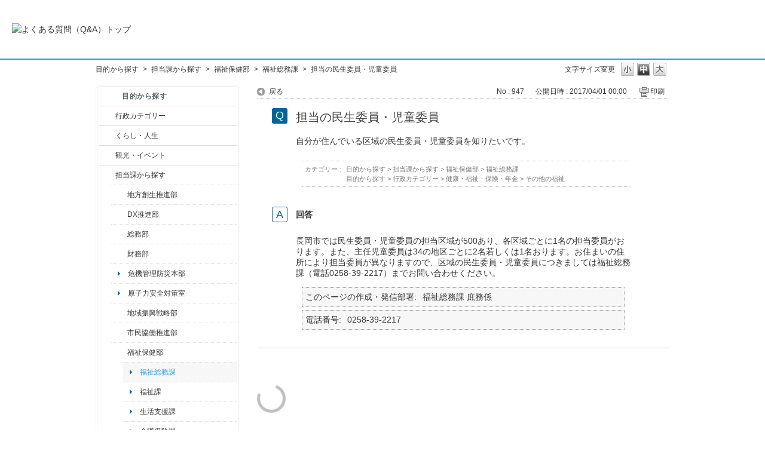

--- FILE ---
content_type: text/html; charset=utf-8
request_url: https://qa.city.nagaoka.niigata.jp/faq/show/947?category_id=17&site_domain=default
body_size: 5953
content:
<!DOCTYPE html PUBLIC "-//W3C//DTD XHTML 1.0 Transitional//EN" "http://www.w3.org/TR/xhtml1/DTD/xhtml1-transitional.dtd">
<html xmlns="http://www.w3.org/1999/xhtml" lang="ja" xml:lang="ja">
  <head>
 <meta http-equiv="content-type" content="text/html; charset=UTF-8" />
    <meta http-equiv="X-UA-Compatible" content="IE=edge,chrome=1" />
    <meta http-equiv="Pragma" content="no-cache"/>
    <meta http-equiv="Cache-Control" content="no-cache"/>
    <meta http-equiv="Expires" content="0"/>
    <meta name="description" content="長岡市では民生委員・児童委員の担当区域が500あり、各区域ごとに1名の担当委員がおります。また、主任児童委員は34の地区ごとに2名若しくは1名おります。お住まいの住所により担当委員が異なりますので、区" />
    <meta name="keywords" content="福祉総務課,福祉保健部,担当課から探す" />
    <meta name="csrf-param" content="authenticity_token" />
<meta name="csrf-token" content="cPWPZD4a-nPVRNXuPdqizCaXbXjHH9RPUSio2e46rBqH8s8N4vkJBGuIeGg-laUIw8ebEmWIwTweDLUYtEWtYw" />
    <script src="/assets/application_front_pc-70829ab258f817609cf7b092652328b6cc107d834757186420ba06bcb3c507c9.js"></script>
<script src="/assets/calendar/calendar-ja-da58e63df1424289368016b5077d61a523d45dd27a7d717739d0dbc63fa6a683.js"></script>
<script>jQuery.migrateMute = true;</script>
<script src="/assets/jquery-migrate-3.3.2.min-dbdd70f5d90839a3040d1cbe135a53ce8f7088aa7543656e7adf9591fa3782aa.js"></script>
<link rel="stylesheet" href="/assets/application_front_pc-7cab32363d9fbcfee4c18a6add9fe66228e2561d6fe655ed3c9a039bf433fbd8.css" media="all" />
<link href="/stylesheets/style.css?3rArcy4SXZeBPkybhf3kQY10_wX27AxBPAxo2gnmsN8pt2sa8vGu4D_y4R2GsuOFaCQJb1R7GTJzKHUbU5mxpg" media="all" rel="stylesheet" type="text/css" />
<link rel="stylesheet" href="https://qa.city.nagaoka.niigata.jp/css/style.css?site_id=-1" media="all" />
<link rel="stylesheet" href="https://qa.city.nagaoka.niigata.jp/css/style.css?site_id=1" media="all" />

    
    <title>担当の民生委員・児童委員 | 長岡市よくある質問（Ｑ＆Ａ）</title>
    
  </head>
  <body class="lang_size_medium" id="faq_show">
    
    <a name="top"></a>
    <div id="okw_wrapper">
<header>
	<div class="header_contents">
		<h1>
			<a href="http://qa.city.nagaoka.niigata.jp/">
				<img src="/usr/file/attachment/%E3%82%88%E3%81%8F%E3%81%82%E3%82%8B%E8%B3%AA%E5%95%8F%E3%81%AE%E3%83%90%E3%83%8A%E3%83%BC.jpg
" width="auto" height="auto" alt="よくある質問（Q&A）トップ">
				<div class="header_contents_text">
					
				</div>
			</a>
		</h1>
	</div>
</header>
      <div id="okw_contents">
        <div id="okw_contents_base">
          <div id="okw_contents_inner" class="clearfix">
            <div id="okw_sub_header" class="clearfix">
              <div id="login_user_name"></div>
              <ul id="fontCol" class="flo_r">
                  <li class="okw_txt">文字サイズ変更</li>
  <li class="fntSml fntSml_ja">
    <a update_flash_color="#d4e0e8" data-remote="true" href="/front/font_size?font_type=small&amp;site_domain=default">S</a>
  </li>
  <li class="fntMidOn fntMidOn_ja">
    <a update_flash_color="#d4e0e8" data-remote="true" href="/front/font_size?font_type=middle&amp;site_domain=default">M</a>
  </li>
  <li class="fntBig fntBig_ja">
    <a update_flash_color="#d4e0e8" data-remote="true" href="/front/font_size?font_type=large&amp;site_domain=default">L</a>
  </li>

              </ul>
              <ul class="okw_bread">
  <li class="okw_bread_list"><a href="/category/show/2?site_domain=default">目的から探す</a><span>&nbsp;&gt;&nbsp;</span><a href="/category/show/9?site_domain=default">担当課から探す</a><span>&nbsp;&gt;&nbsp;</span><a href="/category/show/14?site_domain=default">福祉保健部</a><span>&nbsp;&gt;&nbsp;</span><a href="/category/show/17?site_domain=default">福祉総務課</a><span>&nbsp;&gt;&nbsp;</span><span>担当の民生委員・児童委員</span></li>
</ul>
            
            </div>
            
<div id="okw_side" class="flo_l"><div class="colArea clearfix"><div class="oneCol okw_parts_category_tree"><div id="category_tree" class="category_tree">
  <div class="ttl_col"><h2 class="ttl_bg"><span class="icocate_tree">目的から探す</span></h2></div>
  
  
  
  <ul id="tree_2" class="category_level_0">
    
  
  <li id="tree_icon_3" class="category_close">
    <div class="category_on cate_pull_inert_bg">
      <a class="pm_icon flo_l" child_url="/category/tree_open/3?node=1&amp;site_domain=default&amp;tag_id=tree_icon_3" js_effect_time="500" self_tag_id="tree_icon_3" tree_open="true" href="/category/show/3?site_domain=default">/category/show/3?site_domain=default</a><a href="/category/show/3?site_domain=default">行政カテゴリー</a>
    </div>
    
  </li>

  
  <li id="tree_icon_12" class="category_close">
    <div class="category_on cate_pull_inert_bg">
      <a class="pm_icon flo_l" child_url="/category/tree_open/12?node=1&amp;site_domain=default&amp;tag_id=tree_icon_12" js_effect_time="500" self_tag_id="tree_icon_12" tree_open="true" href="/category/show/12?site_domain=default">/category/show/12?site_domain=default</a><a href="/category/show/12?site_domain=default">くらし・人生</a>
    </div>
    
  </li>

  
  <li id="tree_icon_18" class="category_close">
    <div class="category_on cate_pull_inert_bg">
      <a class="pm_icon flo_l" child_url="/category/tree_open/18?node=1&amp;site_domain=default&amp;tag_id=tree_icon_18" js_effect_time="500" self_tag_id="tree_icon_18" tree_open="true" href="/category/show/18?site_domain=default">/category/show/18?site_domain=default</a><a href="/category/show/18?site_domain=default">観光・イベント</a>
    </div>
    
  </li>

  
  <li id="tree_icon_9" class="category_open">
    <div class="category_on cate_pull_inert_bg">
      <a class="pm_icon flo_l" child_url="#" js_effect_time="500" self_tag_id="tree_icon_9" tree_open="true" href="/category/show/9?site_domain=default">/category/show/9?site_domain=default</a><a href="/category/show/9?site_domain=default">担当課から探す</a>
    </div>
    
  <ul id="tree_9" class="category_level_1">
    
  
  <li id="tree_icon_100" class="category_close">
    <div class="category_on cate_pull_inert_bg">
      <a class="pm_icon flo_l" child_url="/category/tree_open/100?node=2&amp;site_domain=default&amp;tag_id=tree_icon_100" js_effect_time="500" self_tag_id="tree_icon_100" tree_open="true" href="/category/show/100?site_domain=default">/category/show/100?site_domain=default</a><a href="/category/show/100?site_domain=default">地方創生推進部</a>
    </div>
    
  </li>

  
  <li id="tree_icon_541" class="category_close">
    <div class="category_on cate_pull_inert_bg">
      <a class="pm_icon flo_l" child_url="/category/tree_open/541?node=2&amp;site_domain=default&amp;tag_id=tree_icon_541" js_effect_time="500" self_tag_id="tree_icon_541" tree_open="true" href="/category/show/541?site_domain=default">/category/show/541?site_domain=default</a><a href="/category/show/541?site_domain=default">DX推進部</a>
    </div>
    
  </li>

  
  <li id="tree_icon_10" class="category_close">
    <div class="category_on cate_pull_inert_bg">
      <a class="pm_icon flo_l" child_url="/category/tree_open/10?node=2&amp;site_domain=default&amp;tag_id=tree_icon_10" js_effect_time="500" self_tag_id="tree_icon_10" tree_open="true" href="/category/show/10?site_domain=default">/category/show/10?site_domain=default</a><a href="/category/show/10?site_domain=default">総務部</a>
    </div>
    
  </li>

  
  <li id="tree_icon_72" class="category_close">
    <div class="category_on cate_pull_inert_bg">
      <a class="pm_icon flo_l" child_url="/category/tree_open/72?node=2&amp;site_domain=default&amp;tag_id=tree_icon_72" js_effect_time="500" self_tag_id="tree_icon_72" tree_open="true" href="/category/show/72?site_domain=default">/category/show/72?site_domain=default</a><a href="/category/show/72?site_domain=default">財務部</a>
    </div>
    
  </li>

  
  <li id="tree_icon_149" >
    <div class="category_none cate_pull_inert_bg">
      <a href="/category/show/149?site_domain=default">危機管理防災本部</a>
    </div>
    
  </li>

  
  <li id="tree_icon_96" >
    <div class="category_none cate_pull_inert_bg">
      <a href="/category/show/96?site_domain=default">原子力安全対策室</a>
    </div>
    
  </li>

  
  <li id="tree_icon_104" class="category_close">
    <div class="category_on cate_pull_inert_bg">
      <a class="pm_icon flo_l" child_url="/category/tree_open/104?node=2&amp;site_domain=default&amp;tag_id=tree_icon_104" js_effect_time="500" self_tag_id="tree_icon_104" tree_open="true" href="/category/show/104?site_domain=default">/category/show/104?site_domain=default</a><a href="/category/show/104?site_domain=default">地域振興戦略部</a>
    </div>
    
  </li>

  
  <li id="tree_icon_26" class="category_close">
    <div class="category_on cate_pull_inert_bg">
      <a class="pm_icon flo_l" child_url="/category/tree_open/26?node=2&amp;site_domain=default&amp;tag_id=tree_icon_26" js_effect_time="500" self_tag_id="tree_icon_26" tree_open="true" href="/category/show/26?site_domain=default">/category/show/26?site_domain=default</a><a href="/category/show/26?site_domain=default">市民協働推進部</a>
    </div>
    
  </li>

  
  <li id="tree_icon_14" class="category_open">
    <div class="category_on cate_pull_inert_bg">
      <a class="pm_icon flo_l" child_url="#" js_effect_time="500" self_tag_id="tree_icon_14" tree_open="true" href="/category/show/14?site_domain=default">/category/show/14?site_domain=default</a><a href="/category/show/14?site_domain=default">福祉保健部</a>
    </div>
    
  <ul id="tree_14" class="category_level_2">
    
  
  <li id="tree_icon_17" >
    <div class="category_none category_select cate_pull_inert_bg">
      <a href="/category/show/17?site_domain=default">福祉総務課</a>
    </div>
    
  </li>

  
  <li id="tree_icon_31" >
    <div class="category_none cate_pull_inert_bg">
      <a href="/category/show/31?site_domain=default">福祉課</a>
    </div>
    
  </li>

  
  <li id="tree_icon_176" >
    <div class="category_none cate_pull_inert_bg">
      <a href="/category/show/176?site_domain=default">生活支援課</a>
    </div>
    
  </li>

  
  <li id="tree_icon_15" >
    <div class="category_none cate_pull_inert_bg">
      <a href="/category/show/15?site_domain=default">介護保険課</a>
    </div>
    
  </li>

  
  <li id="tree_icon_116" >
    <div class="category_none cate_pull_inert_bg">
      <a href="/category/show/116?site_domain=default">長寿はつらつ課</a>
    </div>
    
  </li>

  
  <li id="tree_icon_60" >
    <div class="category_none cate_pull_inert_bg">
      <a href="/category/show/60?site_domain=default">国保年金課</a>
    </div>
    
  </li>

  
  <li id="tree_icon_62" >
    <div class="category_none cate_pull_inert_bg">
      <a href="/category/show/62?site_domain=default">健康増進課</a>
    </div>
    
  </li>

  
  <li id="tree_icon_533" >
    <div class="category_none cate_pull_inert_bg">
      <a href="/category/show/533?site_domain=default">保健医療課</a>
    </div>
    
  </li>

  </ul>




  </li>

  
  <li id="tree_icon_23" class="category_close">
    <div class="category_on cate_pull_inert_bg">
      <a class="pm_icon flo_l" child_url="/category/tree_open/23?node=2&amp;site_domain=default&amp;tag_id=tree_icon_23" js_effect_time="500" self_tag_id="tree_icon_23" tree_open="true" href="/category/show/23?site_domain=default">/category/show/23?site_domain=default</a><a href="/category/show/23?site_domain=default">環境部</a>
    </div>
    
  </li>

  
  <li id="tree_icon_36" class="category_close">
    <div class="category_on cate_pull_inert_bg">
      <a class="pm_icon flo_l" child_url="/category/tree_open/36?node=2&amp;site_domain=default&amp;tag_id=tree_icon_36" js_effect_time="500" self_tag_id="tree_icon_36" tree_open="true" href="/category/show/36?site_domain=default">/category/show/36?site_domain=default</a><a href="/category/show/36?site_domain=default">商工部</a>
    </div>
    
  </li>

  
  <li id="tree_icon_20" class="category_close">
    <div class="category_on cate_pull_inert_bg">
      <a class="pm_icon flo_l" child_url="/category/tree_open/20?node=2&amp;site_domain=default&amp;tag_id=tree_icon_20" js_effect_time="500" self_tag_id="tree_icon_20" tree_open="true" href="/category/show/20?site_domain=default">/category/show/20?site_domain=default</a><a href="/category/show/20?site_domain=default">観光・交流部</a>
    </div>
    
  </li>

  
  <li id="tree_icon_76" class="category_close">
    <div class="category_on cate_pull_inert_bg">
      <a class="pm_icon flo_l" child_url="/category/tree_open/76?node=2&amp;site_domain=default&amp;tag_id=tree_icon_76" js_effect_time="500" self_tag_id="tree_icon_76" tree_open="true" href="/category/show/76?site_domain=default">/category/show/76?site_domain=default</a><a href="/category/show/76?site_domain=default">農林水産部</a>
    </div>
    
  </li>

  
  <li id="tree_icon_182" class="category_close">
    <div class="category_on cate_pull_inert_bg">
      <a class="pm_icon flo_l" child_url="/category/tree_open/182?node=2&amp;site_domain=default&amp;tag_id=tree_icon_182" js_effect_time="500" self_tag_id="tree_icon_182" tree_open="true" href="/category/show/182?site_domain=default">/category/show/182?site_domain=default</a><a href="/category/show/182?site_domain=default">都市整備部</a>
    </div>
    
  </li>

  
  <li id="tree_icon_184" >
    <div class="category_none cate_pull_inert_bg">
      <a href="/category/show/184?site_domain=default">中心市街地整備室</a>
    </div>
    
  </li>

  
  <li id="tree_icon_28" class="category_close">
    <div class="category_on cate_pull_inert_bg">
      <a class="pm_icon flo_l" child_url="/category/tree_open/28?node=2&amp;site_domain=default&amp;tag_id=tree_icon_28" js_effect_time="500" self_tag_id="tree_icon_28" tree_open="true" href="/category/show/28?site_domain=default">/category/show/28?site_domain=default</a><a href="/category/show/28?site_domain=default">土木部</a>
    </div>
    
  </li>

  
  <li id="tree_icon_107" class="category_close">
    <div class="category_on cate_pull_inert_bg">
      <a class="pm_icon flo_l" child_url="/category/tree_open/107?node=2&amp;site_domain=default&amp;tag_id=tree_icon_107" js_effect_time="500" self_tag_id="tree_icon_107" tree_open="true" href="/category/show/107?site_domain=default">/category/show/107?site_domain=default</a><a href="/category/show/107?site_domain=default">中之島支所</a>
    </div>
    
  </li>

  
  <li id="tree_icon_142" class="category_close">
    <div class="category_on cate_pull_inert_bg">
      <a class="pm_icon flo_l" child_url="/category/tree_open/142?node=2&amp;site_domain=default&amp;tag_id=tree_icon_142" js_effect_time="500" self_tag_id="tree_icon_142" tree_open="true" href="/category/show/142?site_domain=default">/category/show/142?site_domain=default</a><a href="/category/show/142?site_domain=default">越路支所</a>
    </div>
    
  </li>

  
  <li id="tree_icon_53" class="category_close">
    <div class="category_on cate_pull_inert_bg">
      <a class="pm_icon flo_l" child_url="/category/tree_open/53?node=2&amp;site_domain=default&amp;tag_id=tree_icon_53" js_effect_time="500" self_tag_id="tree_icon_53" tree_open="true" href="/category/show/53?site_domain=default">/category/show/53?site_domain=default</a><a href="/category/show/53?site_domain=default">三島支所</a>
    </div>
    
  </li>

  
  <li id="tree_icon_98" class="category_close">
    <div class="category_on cate_pull_inert_bg">
      <a class="pm_icon flo_l" child_url="/category/tree_open/98?node=2&amp;site_domain=default&amp;tag_id=tree_icon_98" js_effect_time="500" self_tag_id="tree_icon_98" tree_open="true" href="/category/show/98?site_domain=default">/category/show/98?site_domain=default</a><a href="/category/show/98?site_domain=default">山古志支所</a>
    </div>
    
  </li>

  
  <li id="tree_icon_74" class="category_close">
    <div class="category_on cate_pull_inert_bg">
      <a class="pm_icon flo_l" child_url="/category/tree_open/74?node=2&amp;site_domain=default&amp;tag_id=tree_icon_74" js_effect_time="500" self_tag_id="tree_icon_74" tree_open="true" href="/category/show/74?site_domain=default">/category/show/74?site_domain=default</a><a href="/category/show/74?site_domain=default">小国支所</a>
    </div>
    
  </li>

  
  <li id="tree_icon_139" class="category_close">
    <div class="category_on cate_pull_inert_bg">
      <a class="pm_icon flo_l" child_url="/category/tree_open/139?node=2&amp;site_domain=default&amp;tag_id=tree_icon_139" js_effect_time="500" self_tag_id="tree_icon_139" tree_open="true" href="/category/show/139?site_domain=default">/category/show/139?site_domain=default</a><a href="/category/show/139?site_domain=default">和島支所</a>
    </div>
    
  </li>

  
  <li id="tree_icon_63" class="category_close">
    <div class="category_on cate_pull_inert_bg">
      <a class="pm_icon flo_l" child_url="/category/tree_open/63?node=2&amp;site_domain=default&amp;tag_id=tree_icon_63" js_effect_time="500" self_tag_id="tree_icon_63" tree_open="true" href="/category/show/63?site_domain=default">/category/show/63?site_domain=default</a><a href="/category/show/63?site_domain=default">寺泊支所</a>
    </div>
    
  </li>

  
  <li id="tree_icon_80" class="category_close">
    <div class="category_on cate_pull_inert_bg">
      <a class="pm_icon flo_l" child_url="/category/tree_open/80?node=2&amp;site_domain=default&amp;tag_id=tree_icon_80" js_effect_time="500" self_tag_id="tree_icon_80" tree_open="true" href="/category/show/80?site_domain=default">/category/show/80?site_domain=default</a><a href="/category/show/80?site_domain=default">栃尾支所</a>
    </div>
    
  </li>

  
  <li id="tree_icon_136" class="category_close">
    <div class="category_on cate_pull_inert_bg">
      <a class="pm_icon flo_l" child_url="/category/tree_open/136?node=2&amp;site_domain=default&amp;tag_id=tree_icon_136" js_effect_time="500" self_tag_id="tree_icon_136" tree_open="true" href="/category/show/136?site_domain=default">/category/show/136?site_domain=default</a><a href="/category/show/136?site_domain=default">与板支所</a>
    </div>
    
  </li>

  
  <li id="tree_icon_133" class="category_close">
    <div class="category_on cate_pull_inert_bg">
      <a class="pm_icon flo_l" child_url="/category/tree_open/133?node=2&amp;site_domain=default&amp;tag_id=tree_icon_133" js_effect_time="500" self_tag_id="tree_icon_133" tree_open="true" href="/category/show/133?site_domain=default">/category/show/133?site_domain=default</a><a href="/category/show/133?site_domain=default">川口支所</a>
    </div>
    
  </li>

  
  <li id="tree_icon_210" class="category_close">
    <div class="category_on cate_pull_inert_bg">
      <a class="pm_icon flo_l" child_url="/category/tree_open/210?node=2&amp;site_domain=default&amp;tag_id=tree_icon_210" js_effect_time="500" self_tag_id="tree_icon_210" tree_open="true" href="/category/show/210?site_domain=default">/category/show/210?site_domain=default</a><a href="/category/show/210?site_domain=default">会計課</a>
    </div>
    
  </li>

  
  <li id="tree_icon_147" class="category_close">
    <div class="category_on cate_pull_inert_bg">
      <a class="pm_icon flo_l" child_url="/category/tree_open/147?node=2&amp;site_domain=default&amp;tag_id=tree_icon_147" js_effect_time="500" self_tag_id="tree_icon_147" tree_open="true" href="/category/show/147?site_domain=default">/category/show/147?site_domain=default</a><a href="/category/show/147?site_domain=default">水道局</a>
    </div>
    
  </li>

  
  <li id="tree_icon_85" class="category_close">
    <div class="category_on cate_pull_inert_bg">
      <a class="pm_icon flo_l" child_url="/category/tree_open/85?node=2&amp;site_domain=default&amp;tag_id=tree_icon_85" js_effect_time="500" self_tag_id="tree_icon_85" tree_open="true" href="/category/show/85?site_domain=default">/category/show/85?site_domain=default</a><a href="/category/show/85?site_domain=default">消防本部</a>
    </div>
    
  </li>

  
  <li id="tree_icon_39" class="category_close">
    <div class="category_on cate_pull_inert_bg">
      <a class="pm_icon flo_l" child_url="/category/tree_open/39?node=2&amp;site_domain=default&amp;tag_id=tree_icon_39" js_effect_time="500" self_tag_id="tree_icon_39" tree_open="true" href="/category/show/39?site_domain=default">/category/show/39?site_domain=default</a><a href="/category/show/39?site_domain=default">教育委員会 教育部</a>
    </div>
    
  </li>

  
  <li id="tree_icon_51" class="category_close">
    <div class="category_on cate_pull_inert_bg">
      <a class="pm_icon flo_l" child_url="/category/tree_open/51?node=2&amp;site_domain=default&amp;tag_id=tree_icon_51" js_effect_time="500" self_tag_id="tree_icon_51" tree_open="true" href="/category/show/51?site_domain=default">/category/show/51?site_domain=default</a><a href="/category/show/51?site_domain=default">教育委員会 子ども未来部</a>
    </div>
    
  </li>

  
  <li id="tree_icon_111" class="category_close">
    <div class="category_on cate_pull_inert_bg">
      <a class="pm_icon flo_l" child_url="/category/tree_open/111?node=2&amp;site_domain=default&amp;tag_id=tree_icon_111" js_effect_time="500" self_tag_id="tree_icon_111" tree_open="true" href="/category/show/111?site_domain=default">/category/show/111?site_domain=default</a><a href="/category/show/111?site_domain=default">選挙管理委員会</a>
    </div>
    
  </li>

  
  <li id="tree_icon_220" class="category_close">
    <div class="category_on cate_pull_inert_bg">
      <a class="pm_icon flo_l" child_url="/category/tree_open/220?node=2&amp;site_domain=default&amp;tag_id=tree_icon_220" js_effect_time="500" self_tag_id="tree_icon_220" tree_open="true" href="/category/show/220?site_domain=default">/category/show/220?site_domain=default</a><a href="/category/show/220?site_domain=default">監査委員</a>
    </div>
    
  </li>

  
  <li id="tree_icon_222" class="category_close">
    <div class="category_on cate_pull_inert_bg">
      <a class="pm_icon flo_l" child_url="/category/tree_open/222?node=2&amp;site_domain=default&amp;tag_id=tree_icon_222" js_effect_time="500" self_tag_id="tree_icon_222" tree_open="true" href="/category/show/222?site_domain=default">/category/show/222?site_domain=default</a><a href="/category/show/222?site_domain=default">農業委員会</a>
    </div>
    
  </li>

  
  <li id="tree_icon_157" class="category_close">
    <div class="category_on cate_pull_inert_bg">
      <a class="pm_icon flo_l" child_url="/category/tree_open/157?node=2&amp;site_domain=default&amp;tag_id=tree_icon_157" js_effect_time="500" self_tag_id="tree_icon_157" tree_open="true" href="/category/show/157?site_domain=default">/category/show/157?site_domain=default</a><a href="/category/show/157?site_domain=default">議会事務局</a>
    </div>
    
  </li>

  </ul>




  </li>

  </ul>









</div>
</div><div class="oneCol okw_parts_usr_5"><br>
<a href="https://www.city.nagaoka.niigata.jp/"><img src="https://qa.city.nagaoka.niigata.jp/usr/file/attachment/%E3%83%9B%E3%83%BC%E3%83%A0%E3%83%9A%E3%83%BC%E3%82%B8%E3%81%8B%E3%82%89%E2%91%A3.gif?t=raw" alt="長岡市ホームページ"></a><br>
<br>
<b>長岡市役所総合窓口<br>
（アオーレ長岡東棟１階）</b><br>
平日　午前８時30分～午後５時15分<br>
土・祝　午前９時～午後５時<br>
休業日　日曜日・年末年始<br>
<font color="#DD0000">※土・祝は一部窓口業務のみ</font><br>
<font color="#DD0000">※日曜日と祝日が重なる場合は、</font><br>
<font color="#DD0000">　お休みとなります。</font><br>
<br>
<b>上記以外の担当部署</b><br>
平日　午前８時30分～午後５時15分<br>
※部署、施設によっては、開庁・<br>
　開館の日・時間が異なるところ<br>
　があります。<br>
<br>
電話：0258-35-1122（代表）<br>
FAX：0258-39-2275（代表）<br></div></div></div><div id="okw_center" class="okw_side flo_r"><div class="colArea clearfix"><div class="oneCol okw_main_faq">    <!-- FAQ_CONTENTS_AREA -->
    <div class="faq_qstInf_col clearfix">
    <ul class="siteLink">
        <li class="preLink">
            <a title="戻る" href="/category/show/17?site_domain=default">戻る</a>
        </li>
    </ul>
  <ul class="faq_dateNo flo_r">
    <li class="faq_no">No&nbsp;:&nbsp;947</li>
      <li class="faq_date">公開日時&nbsp;:&nbsp;2017/04/01 00:00</li>
        <li class="faq_print">
          <span class="icoPrint">
              <a target="_blank" href="/print/faq/947?category_id=17&amp;site_domain=default">印刷</a>
          </span>
        </li>
  </ul>
</div>
<span class="mark_area"></span>

<script type='text/javascript'>
    //<![CDATA[
    $(function() {
        $("#faq_tag_search_return_button").click(function () {
            const keywordTagsJ = JSON.stringify()
            const faqId = `${}`
            faq_popup_close_log(keywordTagsJ, faqId);
            window.close();
            return false;
        });
    });
    //]]>
</script>

<h2 class="faq_qstCont_ttl"><span class="icoQ">担当の民生委員・児童委員</span></h2>
<div class="faq_qstCont_col">
    <div id="faq_question_contents" class="faq_qstCont_txt clearfix">
      <div>自分が住んでいる区域の民生委員・児童委員を知りたいです。</div>
    </div>
  <dl class="faq_cate_col clearfix">
    <dt>カテゴリー&nbsp;:&nbsp;</dt>
    <dd>
      <ul>
          <li class="clearfix">
            <a href="/category/show/2?site_domain=default">目的から探す</a><span>&nbsp;&gt;&nbsp;</span><a href="/category/show/9?site_domain=default">担当課から探す</a><span>&nbsp;&gt;&nbsp;</span><a href="/category/show/14?site_domain=default">福祉保健部</a><span>&nbsp;&gt;&nbsp;</span><a href="/category/show/17?site_domain=default">福祉総務課</a>
          </li>
          <li class="clearfix">
            <a href="/category/show/2?site_domain=default">目的から探す</a><span>&nbsp;&gt;&nbsp;</span><a href="/category/show/3?site_domain=default">行政カテゴリー</a><span>&nbsp;&gt;&nbsp;</span><a href="/category/show/4?site_domain=default">健康・福祉・保険・年金</a><span>&nbsp;&gt;&nbsp;</span><a href="/category/show/471?site_domain=default">その他の福祉</a>
          </li>
      </ul>
    </dd>
  </dl>
</div>
<h2 class="faq_ans_bor faq_ans_ttl">
    <span class="icoA">回答</span>
</h2>
<div class="faq_ans_col">
  <div id="faq_answer_contents" class="faq_ansCont_txt clearfix">
    <div>長岡市では民生委員・児童委員の担当区域が500あり、各区域ごとに1名の担当委員がおります。また、主任児童委員は34の地区ごとに2名若しくは1名おります。お住まいの住所により担当委員が異なりますので、区域の民生委員・児童委員につきましては福祉総務課（電話0258-39-2217）までお問い合わせください。</div>
  </div>
    <div class="faq_addition_col">
      <dl class="faq_addition_list faq_attribute6 clearfix not_html">
        <dt>このページの作成・発信部署</dt>
          <dd>福祉総務課 庶務係</dd>
      </dl>
      <dl class="faq_addition_list faq_attribute7 clearfix not_html">
        <dt>電話番号</dt>
          <dd>0258-39-2217</dd>
      </dl>
  </div>

</div>

<script type="text/javascript">
$(function() {
  function resetFaqCountFlag() {
    window.__faq_countup_sent__ = false;
  }

  function countUpOnce() {
    // すでに送信済みならスキップ
    if (window.__faq_countup_sent__) return;
    window.__faq_countup_sent__ = true;

    fetch("/faq/countup?site_domain=default", {
      method: "POST",
      headers: {
        "Content-Type": "application/json",
        "X-CSRF-Token": $('meta[name=csrf-token]').attr('content'),
        "X-Requested-With": "XMLHttpRequest"
      },
      body: JSON.stringify({
        faq_id: "947",
        category_id: "17"
      })
    });
  }

  countUpOnce();

  // PC タグ検索 個別のモーダルを閉じる場合
  $("#faq_show .faq_tag_search_return_button").on("click", function() {
    resetFaqCountFlag();
  });
  // PC タグ検索 全てのモーダルを閉じる場合
  $("#faq_show .faq_tag_search_close_button").on("click", function() {
    resetFaqCountFlag();
  });

  // スマホ タグ検索
  $('.faq_tag_modal_close_btn').on("click", function() {
    resetFaqCountFlag();
  });

  // PC スーパーアシスタント Colorboxモーダルを閉じる場合
  $(document).on("cbox_closed", function() {
    resetFaqCountFlag();
  });

  // スマホ スーパーアシスタント FAQ詳細から戻る場合
  $("#toggle_preview_faq").on("click", function() {
    resetFaqCountFlag();
  });
});
</script>


    <!-- /FAQ_CONTENTS_AREA -->


</div></div><div class="colArea clearfix"><div class="oneCol okw_parts_faq_relations">  <span class="spinner"></span>

  <script type="text/javascript">
      $.ajax({
          type: 'GET',
          url: '/custom_part/faq_relations?category_id=17&id=947&site_domain=default&split=false',
          dataType: 'html',
          success: function(data) {
              $('.okw_parts_faq_relations').html(data)
          }
      });
  </script>
</div></div><p class="topLink"><a href="#top">TOPへ</a></p></div>
<script type="text/javascript">
$(function() {
  function resetFaqCountFlag() {
    window.__faq_countup_sent__ = false;
  }

  function countUpOnce() {
    // すでに送信済みならスキップ
    if (window.__faq_countup_sent__) return;
    window.__faq_countup_sent__ = true;

    fetch("/faq/countup?site_domain=default", {
      method: "POST",
      headers: {
        "Content-Type": "application/json",
        "X-CSRF-Token": $('meta[name=csrf-token]').attr('content'),
        "X-Requested-With": "XMLHttpRequest"
      },
      body: JSON.stringify({
        faq_id: "947",
        category_id: "17"
      })
    });
  }

  countUpOnce();

  // PC タグ検索 個別のモーダルを閉じる場合
  $("#faq_show .faq_tag_search_return_button").on("click", function() {
    resetFaqCountFlag();
  });
  // PC タグ検索 全てのモーダルを閉じる場合
  $("#faq_show .faq_tag_search_close_button").on("click", function() {
    resetFaqCountFlag();
  });

  // スマホ タグ検索
  $('.faq_tag_modal_close_btn').on("click", function() {
    resetFaqCountFlag();
  });

  // PC スーパーアシスタント Colorboxモーダルを閉じる場合
  $(document).on("cbox_closed", function() {
    resetFaqCountFlag();
  });

  // スマホ スーパーアシスタント FAQ詳細から戻る場合
  $("#toggle_preview_faq").on("click", function() {
    resetFaqCountFlag();
  });
});
</script>


          </div>
        </div>
      </div>
<div class="footer">

    <div class="copyright">&copy; 長岡市</div>
</div>      <div id="okw_footer_default" class="clearfix">
        <p id="okw_logo_footer" class="flo_r logo_footer">
          <a href="https://aisaas.pkshatech.com/faq/" target="_blank">PKSHA FAQ logo</a>
        </p>
      </div>
    </div>


  </body>
</html>


--- FILE ---
content_type: text/css
request_url: https://qa.city.nagaoka.niigata.jp/css/style.css?site_id=1
body_size: 14447
content:
@charset "utf-8";
/*
   OKBiz
   OKFAQ Copyright(c) OKWAVE.
*/

/*==================================================================

  ▼テンプレート使用色

==================================================================*/

/*
ライン：#18a3dc（ブルー）#dee1e2（グレー）
リンク色： #18a3dc
濃色：#006699
グレー：#58676b #f7f7f7（濃←→薄）
*/

/* =======================================================
     basic
======================================================= */
/* ------------------------------
     default settings
------------------------------ */
body {
    font-family: "メイリオ", Meiryo, Osaka, sans-serif; /* 文字フォント */
    line-height: 1.5; /* テキスト高さ */
}
h1 {
    font-size: 100%; /* 文字サイズ */
}

/* ------------------------------
     font size
------------------------------ */
/* 大 */
body.lang_size_large,
.lang_size_large textarea {
    font-size: 100%; /* 文字サイズ */
}
.lang_size_large .login_txt,
.lang_size_large .keyword_frm {
    font-size: 100%; /* 文字サイズ */
}
/* 中 */
body.lang_size_medium,
.lang_size_medium .login_txt,
.lang_size_medium  .keyword_frm,
.lang_size_medium textarea {
    font-size: 88%; /* 文字サイズ */
}
/* 小 */
body.lang_size_small,
.lang_size_small textarea {
    font-size: 75%; /* 文字サイズ */
}
.lang_size_small .login_txt,
.lang_size_small .keyword_frm {
    font-size: 75%; /* 文字サイズ */
}

/* ------------------------------
     link
------------------------------ */
/* リンク */
a:link {
    color: #333; /* テキスト色 */
}
/* 訪問済み */
a:visited {
    color: #333; /* テキスト色 */
    text-decoration: none; /* テキスト装飾 */
}
/* ホバー */
a:hover {
    color: #18a3dc; /* テキスト色 */
    text-decoration: underline; /* テキスト装飾 */
}
/* アクティブ */
a:active {
    color: #333; /* テキスト色 */
    text-decoration: underline; /* テキスト装飾 */
}
/*フォーム*/
textarea, input, select {
    font-family: "メイリオ", Meiryo, Osaka, "ヒラギノ角ゴ Pro W3", "Hiragino Kaku Gothic Pro", sans-serif !important;
    padding: 2px 3px;
}
/* =======================================================
     base layout
======================================================= */
.okw_headline { display:none; }
/*---------- ヘッダー フッター ----------*/
.header_contents {
  border-bottom:2px solid #18a3dc;
  padding:19px 20px;
}
.header_contents h1 {
  display:inline-block;
}
.header_contents h1 a {
  display:flex;
  align-items:center;
  height:60px;
}
.header_contents h1 a img {
  max-height:60px;
  width:auto;
}
.header_contents .header_contents_text {
  margin-left:20px;
  font-size:25px;
}
.footer {
	padding: 10px;
}
.copyright {
	width: 965px;
	margin: 0 auto;
	color: #999;
	font-size: 12px;
	text-align: center;
}
#okw_footer_default {
	background: #f5f5f5;
}
#okw_logo_footer {
	width: 965px;
	margin: 0 auto;
	float: none;
	display: block;
	overflow: hidden;
}
#okw_logo_footer a {
	float: right;
}

/* ------------------------------
     okwave wrapper
------------------------------ */
/* 全体 */
#okw_wrapper {}

/* ------------------------------
     okwave contents
------------------------------ */
/* 領域 */
#okw_contents {
    background: none; /* 背景 */
    width: 960px;
    margin: 0 auto;
}
/* 表示領域ベース */
#okw_contents_base {
    margin: 0 auto; /* 周囲余白 */
    padding-right: 0px; /* 余白 */
    width: 100%; /* 幅 */
    background: none; /* 背景 */
    position: relative; /* ポジショニング */
}
/* 表示領域 */
#okw_contents_inner {
    background: none; /* 背景 */
    padding: 5px 0 1px 0px; /* 余白 */
}

/* ------------------------------
     side column
------------------------------ */
/* 領域 */
#okw_side {
    width: 236px; /* 幅 */
}
/* ------------------------------
     main column
------------------------------ */
/* 領域 */
#okw_center{}
/* 領域・サイドカラム有 */
#okw_center.okw_side {
    width: 690px; /* 幅 */
}
/* 領域・サイドカラム無 */
#okw_center .side_none {
    width: auto; /* 幅 */
}
/* ------------------------------
     okwave footer
------------------------------ */
#copy {
    color: #787878;
    font-size: 80%;
    margin: 10px auto;
    width: 960px;
}

/* ライン画像領域 … custom フッターで消える */
#okw_footer_custom {
    height: 15px; /* 高さ */
    background: transparent url("../images/front/footerbg.jpg") repeat-x scroll left top; /* 背景 */
}
/* 領域 */
#okw_footer_default {
    background: none repeat scroll 0 0 #f8f8f8;
    padding: 10px 10px 5px;
}
/* コピーライト部分文字サイズ固定 */
body #okw_footer_default{
    font-size: 100%;
}



/* =======================================================
     sub_headder
======================================================= */
/* 領域 */
#okw_sub_header {
    background: #fff;
    line-height: 22px;
    margin-bottom: 15px;
}

/* =======================================================
     design parts
======================================================= */
/* 領域 */
.colArea {
    margin-bottom: 40px; /* 周囲余白 */
}
/* ------------------------------
     title
------------------------------ */
/* 2 列パーツ */
.twoCol {
    width: 48.5%; /* 幅 */
}
/* 1 列パーツ */
.ttl_col {
    background: none; /* 背景 */
    height: auto; /* 高さ */
    padding: 0 0 1px; /* 余白 */
    margin-bottom: 15px;
    border-bottom: 2px solid #dee1e2;
}
/* パーツタイトル */
.ttl_bg {
    background: none; /* 背景 */
    height: auto; /* 高さ */
    padding: 0; /* 余白 */
}
/* パーツタイトル文字 */
.ttl_col h2 {
    font-size: 100%; /* 文字サイズ */
    position:relative;
}
/* ------------------------------
     info & news
------------------------------ */
/* 1 行 */
.newsList li {
    background: none; /* 背景 */
    padding: 0; /* 余白 */
    margin-bottom: 5px; /* 周囲余白 */
    word-break: break-all; /* 改行位置 */
    word-wrap: break-word; /* 改行指定 */
    clear:both;
    overflow: hidden;
    line-height: 1.6;
    border-bottom: 1px dotted #bbb;
}
/* 日付 */
.datetime {
    line-height: 1.6; /* テキスト高さ */
    margin-right: 5px; /* 周囲余白 */
    white-space: nowrap; /* 要素内余白表示 */
}
/* Info&News一覧日付 */
.newsList li .datetime{
    font-size: 95%;
}

/* ------------------------------
     keyword search
------------------------------ */
/* フォーム */
.keyword_frm {
    width: 69%; /* 幅 */
    height: 28px; /* 高さ */
    float: left; /* 表示配置 */
    border: 1px #ccc solid; /* 罫線スタイル */
    border-radius: 5px;
    line-height: 2.0; /* テキスト高さ */
    font-size: 100%; /* 文字サイズ */
    letter-spacing: 1.8px; /* 文字間 */
    margin-right: 5px;
    padding: 0 2px;
}
/* ボタン */
.search_frmArea .keyword_frmbtn {
    background: transparent url("/usr/file/attachment//simple_bg_btn.png") no-repeat scroll left top; /* 背景 */
    /*simple_bg_btn.png*/
    width: 76px; /* 幅 */
    height: 34px; /* 高さ */
    color: #555; /* テキスト色 */
    font-weight: bold; /* 文字太さ */
    border: 0; /* 罫線 */
    font-size: 100%; /* 文字サイズ */
    margin-top: -2px;
}
/* 自然文ボタン */
.search_frmArea .n_keyword_frmbtn{
    background: url("/usr/file/attachment//simple_bg_btn.png") no-repeat scroll left top transparent;
    /*simple_bg_btn.png*/
    width: 76px; /* 幅 */
    height: 34px; /* 高さ */
    color: #555; /* テキスト色 */
    font-weight: bold; /* 文字太さ */
    border: 0; /* 罫線 */
    font-size: 14px; /* 文字サイズ */
    float:right;
    margin:5px 0 0 0; /* 周囲余白 */
    display:block;
}
.search_frmArea .keyword_frmbtn:hover, .search_frmArea .n_keyword_frmbtn:hover {
        background: url("/usr/file/attachment//simple_bg_btn_h.png") no-repeat scroll left top transparent;
        /*simple_bt_btn_h.png*/
        color: #18a3dc;
    }
/* 検索切り替え */
.search_switch{
    font-size:0.9em; /* 文字サイズ */
}
/*お問い合わせパーツ*/
.okw_parts_helpdesk .qaList li {
	background: url("/usr/file/attachment//temp_arrow.png") no-repeat scroll left top 7px;
	/*temp_arrow.png*/
	padding: 0 0 0 10px;
}
/* ------------------------------
     login parts
------------------------------ */
/* ログインパーツ */
.loginArea,
.loginUsrArea{
    border-top: 1px solid #ddd;
    margin: 0 0 0 3px;
    padding: 15px 10px 0;
    width: 210px;
}
/* ログインボタン */
.loginUsrArea p{
    border-bottom: none; /* 罫線 */
}

/* ------------------------------
     category list
------------------------------ */
/* 小カテゴリ */
.cate_small{
    font-size: 90%;
}

/* ------------------------------
     category tree
------------------------------ */

.oneCol.okw_parts_category_tree a:hover {
    color: #18a3dc;
}

.fo_b{ font-weight:bold;}

/* カテゴリー名領域 */
.cate_pull_inert_bg{padding: 7px 0;}


/* 選択中のカテゴリ */
.category_select{ background-color: transparent;}
.category_select a, .category_select a span{ color: #18a3dc; font-weight: normal; }


/* カテゴリ名文字 */
.category_level_0{ margin: 0 0 0 3px; width: 230px; background: transparent; }
.category_level_0 li{ border-top: 1px solid #ddd;}

.category_level_1{ background: transparent; margin-left:20px; clear:both;}
.category_level_1 li{ border-top: 1px dotted #ddd;}

.category_level_2{background: transparent; margin-left:20px; clear:both;}
.category_level_2 li{ border-top: 1px dotted #ddd;}

.category_level_3{background: transparent; margin-left:20px; clear:both;}
.category_level_3 li{ border-top: 1px dotted #ddd;}

/* =======================================================
 faq detail page
======================================================= */
/* 領域 */
.faq_qstInf_col {
    border-bottom: 1px dotted #bbb; /* 罫線 */
    margin: 0 0 16px; /* 周囲余白 */
}

/* ------------------------------
     question
------------------------------ */
/* タイトル */
.faq_qstCont_ttl {
    font-size: 142%;  /*文字サイズ */
    font-weight: normal; /* 文字太さ */
    color: #444; /* テキスト色 */
    /*line-height: 1.2;  テキスト高さ */
    margin: 10px 25px 10px; /* 周囲余白 */
    word-wrap: break-word; /* 改行指定 */
	white-space: normal;
}
/* カテゴリ */
.faq_cate_col {
    padding: 5px; /* 余白 */
    border-style: dotted none;
    border-width: 1px 0px;
    border-color: #bbb;
    background-color: #fff; /* 背景色 */
    font-size: 80%;
}

/* ------------------------------
     answer
------------------------------ */
/* タイトル領域 */
.faq_ans_bor {
    background: none; /* 背景 */
}
/* タイトル */
.faq_ans_ttl {
    font-size: 100%; /* 文字サイズ */
    font-weight: bold; /* 文字太さ */
    line-height: 1.2; /* テキスト高さ */
    margin: 10px 20px 10px; /* 周囲余白 */
}

/* 添付ファイル項目名 */
/* 横並び設定 */
.faq_attachment_file_list dd {
    display: inline;
    margin: 0 15px 0 0;
    float: none;
    word-break: keep-all;
}
/* 縦並び設定 */
/*
.faq_attachment_file_list dd {
    display:block;
    margin: 0;
    float:none;
    text-indent: 1em;
}
.faq_attachment_file_list dt {
    display:block;
    float:none;
}
*/
/* ------------------------------
     wizard FAQ question
------------------------------ */
/* 質問文 */
.wzd_qstCont_txt{
    float: left;
}
/* 1カラム　設問リンク */
.wzd_bck{
    background: url("../images/front/btn_back.gif") no-repeat scroll left top transparent;
    float: right;
    font-size:70%;
    padding-left:18px;
    margin-top:5px;
    width: 13%;
}

/* ------------------------------
     enquate
------------------------------ */
/* 領域 */
.oneCol.okw_parts_enquete {
    width: 80%;
    margin: 0 auto;
}

.okw_enquete_area{
    border: none;
    margin: 0 auto 20px;
    padding: 10px 15px 5px;
    width: auto;
    background: #f7f7f7;
    border-radius: 7px;
}
/* テキストタイトル */
.questioner_ttl {
    font-size:100%;
    text-align:center;
    border-bottom:2px solid #18a3dc;
}
/* テキストエリア領域 */
.questioner_txt_col{
    width: 60%;
}
/* テキストエリア上メッセージ */
.questioner_sub_msg{
    font-size: 100%;
}
/* テキストエリア */
.questioner_txt {
    background-color: #fcfcfc;
    border: 1px solid #aaaaaa; /* 罫線 */
    width: 95%; /* 幅 */
    height: 80px;
    margin: 5px 0;
    padding: 5px;
}

/* ボタン領域 */
.questioner_submit_btn {
    height: 40px; /* 高さ */
}
/* 送信ボタン */
.questioner_btn {
    font-size: 100%; /* 文字サイズ */
    color: #555; /* テキスト色 */
    background: transparent url("/usr/file/attachment//simple_bg_btn.png") no-repeat scroll left top; /* 背景 */
    /*simple_bg_btn.png*/
    width: 76px; /* 幅 */
    height: 34px; /* 高さ */
    display: block;
}
/* 送信ボタン ホバー */
.questioner_btn:hover {
    background: transparent url("/usr/file/attachment//simple_bg_btn_h.png") no-repeat scroll left top;
    /*simple_bg_btn_h.png*/
    color: #18a3dc; /* テキスト色 */
}
/* 送信ボタン 非活性時 */
.questioner_btn[disabled]{
    filter: alpha(opacity=50); /*IE*/
    -moz-opacity: 0.5; /*Firefox*/
    opacity: 0.5; /*Opera・Safari*/
}

/* ------------------------------
     related faq : おすすめFAQ
------------------------------ */
/* 奇数行 */
.faq_list_bg1 {
    background-color: #fff; /* 背景色 */
}
/* 偶数行 */
.faq_list_bg2 {
    background-color: #fff; /* 背景色 */
}

.faq_relate_list li.Q_sml {
    margin-bottom: 5px;
}


/* =======================================================
     faq search list page
======================================================= */
/* ------------------------------
     list
------------------------------ */
/* 領域 */
.search_list {
    overflow: hidden; /* 領域外表示 */
}
/* 1 行 */
.search_list_inner {
    border-bottom: 1px dotted #bbb; /* 罫線 */
    padding: 10px; /* 余白 */
}
/* 1 行 ホバー */
li.search_list_inner:hover {
    background-color: #f7f7f7; /* 背景色 */
}
/* 奇数行 */
.search_list_bg1 {
    background-color: #fff; /* 背景色 */
    padding: 10px; /* 余白 */
}
/* 偶数行 */
.search_list_bg2 {
    background-color: #fff; /* 背景色 */
    padding: 10px; /* 余白 */
}

/* ------------------------------
     paging common
------------------------------ */
/* ページング領域（上） */
.pg_col_top {
    font-family: inherit; /* 文字フォント */
}
/* ページング領域（下） */
.pg_col_down {
    font-family: inherit; /* 文字フォント */
}

/* ------------------------------
     sort
------------------------------ */
/* 領域 */
.okw_sort {
    text-align: right; /* テキスト配置 */
    font-size: 12px; /* 文字サイズ */
    width: 30%; /* 幅 */
    margin-right: 10px; /* 周囲余白 */
}
/* 各リンク・現在地 */
.okw_sort a,
.okw_sort span {
    margin: 0 1px; /* 周囲余白 */
    padding-right: 5px; /* 余白 */
}
/* 現在地 */
.okw_sort span.okw_current {
    font-weight: bold; /* 文字太さ */
    padding-left: 12px; /* 余白 */
    background: transparent url("../images/front/marker_down.gif") scroll no-repeat left center; /* 背景 */
}
/* 検索結果　キーワード順 */
.okw_sort_key_index0 {
    border-right: 1px solid #000000; /* 検索時のソート条件の区切り文字 */
}

/* =======================================================
     info & news page
======================================================= */
/* 投稿日時領域 */
.infonews_datetime {
    font-size: 84%;
}

/* タイトル領域 */
.infonewstitle_col,
.hdquestion_col{
    padding-bottom: 2px;
    border-bottom: 1px dotted #ddd;
    height: auto;
}

/* タイトル領域 */
.infonews_ttl {
    background-color: #fff; /* 背景色 */
    font-size: 100%; /* 文字サイズ */
    padding-left: 0px; /* 余白 */
    height: auto;
}

/* =======================================================
     reissue password page
======================================================= */
/* 領域 */
#reissue_password {
    width: 500px; /* 幅 */
}
/* タイトル */
#reissue_password h2 {
    font-size: 18px; /* 文字サイズ */
    font-weight: bold; /* 文字太さ */
    border-bottom: 1px solid #ccc; /* 罫線 */
    margin-bottom: 10px; /* 周囲余白 */
}
/* PW再発行フォーム(登録済みメールアドレス) */
#reissue_password .form_field {
    margin: 0 16px 14px; /* 周囲余白 */
}
/* 登録済みメールアドレス */
#reissue_password dt {
    width: 13em; /* 幅 */
}
/* 登録済みメールアドレス */
#reissue_password .mail_txt {
    width: 220px; /* 幅 */
}

/* =======================================================
    helpdesk table
======================================================= */
.HDcolumn_left{
    float:left;
    background-color: #f9f9f9;
    border-right: 1px dotted #dcdcdc;
    width: 200px;
    padding:5px 0;
    text-indent: 10px;
    margin-bottom: -32763px;
    padding-bottom: 32768px;
}

.HDcolumn_right {
    background-color: #ffffff;
    text-align: left;
    padding: 5px 0 5px 10px;
    overflow: initial;
    max-width: calc(100% - 10px);
}

/* =======================================================
     helpdesk フォーム関連
======================================================= */
/* 入力用のフォント */
textarea,input {
    font-family: inherit; /* フォント */
}

/* ===========================================================
　　　helpdesk error
============================================================== */
.preLink {
    font-size: 88%;
}

/* ===========================================================
　　　template
============================================================== */
/* template */

.header {
    width: 960px;
    margin: 24px auto 15px;
}

#okw_side .okw_parts_login {
    background: url("/usr/file/attachment//simple_bg_side_bot.png") no-repeat scroll 0 bottom;
    /*simple_bg_side_bot.png*/
    padding-bottom: 4px;
}
#okw_side .okw_parts_login .ttl_col {
    background: url("/usr/file/attachment//simple_bg_side_top.png") no-repeat scroll left top;
    /*simple_bg_side_top.png*/
    border-bottom: none;
    height: 35px;
    padding: 0;
    width: 100%;
    margin-bottom: 1px;
}
#okw_side .okw_parts_login .ttl_bg {
    background: url("/usr/file/attachment//simple_bg_side_ttl.png") no-repeat scroll 3px 3px;
    /*simple_bg_side_ttl.png*/
    border: none;
    color: #58676b;
    font-size: 100%;
    font-weight: bold;
    height: 32px;
    margin: 0;
    padding: 3px 3px 1px;
    text-indent: 5px;
    width: 230px;
}
#okw_side .okw_parts_login .icoLogin {
    background: url("/usr/file/attachment//simple_ico_lock.png") no-repeat scroll 3px center;
    /*simple_ico_lock.png*/
    display: inline-block; /* 表示要素 */
    height: 32px; /* 高さ */
    padding: 2px 0 0 35px; /* 余白 */
    letter-spacing: 0.05em;
    line-height: 32px;
}

.search_attachment_icon {
    background: url("/usr/file/attachment//temp_clip.png") no-repeat scroll left center;
    /*temp_clip.png*/
}


/* =======================================================
     追加css
======================================================= */

/* ------------------------------
     design parts
------------------------------ */
/* 共通 */
.icoInf, .icoInfoNews, .icoKeyword, .icoQa, .icoNew, .icoCate, .icoResult, .icoHelpdesk, .icoHot, .icoFaq, .icoFavorite, .icoPickup, .icoCommunity, .icoProf, .icoKey, .icoLogin, .icoHdquestion {
    background: none;
    display: inline-block;
    padding: 0 10px 0 6px;
    border-bottom: 2px solid #18a3dc;
    min-width: 37%;
    letter-spacing: 0.05em;
    height: auto;
    margin-bottom: -3px;
    word-break: break-all;
    line-height: 19px;
}


/* ------------------------------
     faq detail page
------------------------------ */

#faq_answer_contents img {
  max-width: 100%;
  width: auto !important;
}

/* タイトル */
.infonews_ttl_bor,
.icoHdquestion{
    background-image: none;
    font-size: 132%;
    font-weight: normal;
    padding: 10px;
	border-left: 4px solid #18a3dc;
    border-bottom: none;
}

.faq_relate_list {
    margin: 5px 10px 10px;
}
/* ------------------------------------
     カテゴリー一覧子カテゴリー
------------------------------------ */

.cateList_area {
    color: #ddd;
}

.cate_middle {
    word-break: break-all;
    white-space: normal;
}

.cateList_box {
    margin: 10px 10px 10px 0;
}
/* ------------------------------------
     キーワード検索
------------------------------------ */
.search_frmArea {
    margin: 15px 10px;
}

.twoCol .search_frmArea {
    margin: 10px;
}
.search_frmArea .keyword_helpbtn {
    margin-left: 5px;
}
/* ------------------------------
     Info&Newsタイトル
------------------------------ */

.infoTxt {
    float: left;
    word-break: break-all;
    white-space: normal;
    padding-bottom: 4px;
}


/* ------------------------------
     Info&Newsページ内
------------------------------ */
.infonews_txt {
    white-space: normal;
    word-break: break-all;
}


/* ------------------------------
     パンくずリスト
------------------------------ */
.okw_bread li {
    display: inline-block;
    max-width: 79%;
	word-break: break-all;
    white-space: normal;
}

.okw_bread li a {
    margin: 0 4px 0 4px;
}

.okw_bread li span:last-child {
    margin-left: 4px;
}

.okw_bread li a:first-child {
    margin-left: 0px;
}


/* ------------------------------
     キーワード検索
------------------------------ */

.search_frmArea .keyword_mode .keyword_frmbtn, .search_frmArea .natural_mode .keyword_frmbtn {
    background: transparent url("/usr/file/attachment//simple_bg_btn.png") no-repeat scroll left top;
    width: 74px;
    height: 33px;
    color: #333;
	text-indent: 3px;
    line-height: 2.3em;
}
/* 検索ボタン　simple_bg_btn.png */
.search_frmArea .natural_mode .keyword_frmbtn {
    margin-right: -8px;
}


.search_frmArea .keyword_mode .keyword_frmbtn:hover, .search_frmArea .natural_mode .keyword_frmbtn:hover {
    background: transparent url("/usr/file/attachment//simple_bg_btn_h.png") no-repeat scroll left top;
    color: #18a3dc;
}
/* 検索ボタンホバー　simple_bg_btn_h.png */


.kwd_none {
    background-color: #eef9ff;
}
/* 検索結果 */
.cate_small {
  padding-top:10px;
  word-break:break-all;
}

.cate_small span a {
    display: inline-block;
    padding-bottom: 7px;
    padding-left:10px;
    background:url("/usr/file/attachment//temp_arrow.png") no-repeat left top 6px;
  /*temp_arrow.png*/
}

.okw_sort_select .sort_arrow {
  margin: 3px 0 0 10px;
}
/* ------------------------------
     カテゴリーツリー
------------------------------ */
/* TOPカテゴリータイトル、背景 */

.category_tree {
    font-size:87.5%;
    border: none;
    margin: 0 0 40px;
    padding-bottom: 3px;
    width: 100%;
    background: url("/usr/file/attachment//simple_bg_side_top.png") no-repeat scroll 0 top;
}
/* カテゴリーツリートップライン simple_bg_side_top.png*/



.category_open a:hover.pm_icon {
    background: url("/usr/file/attachment//temp_open_hover.png") no-repeat 0 0;
}
/* カテゴリーツリーマイナスアイコンホバー temp_open_hover.png*/


.category_close a:hover.pm_icon {
    background: url("/usr/file/attachment//temp_close_hover.png") no-repeat 0 0;
}
/* カテゴリーツリープラスアイコンホバー temp_close_hover.png*/

.category_open .pm_icon {
    background: url("/usr/file/attachment//temp_open.png") no-repeat 0 0;
    min-height:18px;
}
/* カテゴリーツリーマイナスアイコン temp_open.png*/

.category_close .pm_icon {
    background: url("/usr/file/attachment//temp_close.png") no-repeat 0 0;
    min-height:18px;
}
/* カテゴリーツリープラスアイコン temp_close.png*/


/* カテゴリーアイコン無し調整 */
.category_none{ 
	padding-left:28px;
    background: url("/usr/file/attachment//temp_arrow.png") no-repeat 11px 12px;
}
/* カテゴリーツリー矢印アイコン temp_arrow.png*/

/* 配下カテなし選択カテゴリーの画像 */
.category_none.category_select{
    background: url("/usr/file/attachment//temp_arrow.png") no-repeat 11px 12px #f7f7f7;
}
/* カテゴリーツリー矢印アイコン temp_arrow.png*/

.category_select{
	background-color: #f7f7f7;
}

.category_tree a, .category_nofaq {
    overflow: visible;
}
.cate_pull_inert_bg {
    display: flex;
}
.category_tree a, .category_nofaq {
    width: calc(100% - 25px);
}

/* ===========================================================
　　　カテゴリーツリー二重線枠
============================================================== */

.oneCol.okw_parts_category_tree {
    background: transparent;
}

.category_tree {
    background: none;
    border: double #efefef;
    border-radius: 7px;
    box-sizing: content-box;
    color: #ddd;
}

.icocate_tree {
	text-indent: 3px;
    background: url("/usr/file/attachment//simple_ico_cate.png"),url("/usr/file/attachment//simple_bg_side_ttl.png");
    background-repeat: no-repeat;
    background-position: 8px 8px,0px 0px;
    padding: 7px 4px 0 38px;
	display: inline-block; /* 表示要素 */
    letter-spacing: 0.05em;
}

/* ファイルアイコン simple_ico_cate.png*/
/* 吹き出しアイコン simple_bg_side_ttl.png*/

.cate_small span a {
    display: inline-block;
    padding-bottom: 7px;
}
/* ===========================================================
　　　文字折り返し設定
============================================================== */

/* 「一覧表示」によるタイトルずれ解除*/
.icoFavorite,
.icoPickup{
    max-width: calc(100% - 95px);
	float:none;
}



.okw_parts_favorite_faq .list, 
.okw_parts_pickup_faq .list, 
.okw_parts_mypage_list .list {
    float: none;
    margin-top: 0px;
    margin-right: 0px;
    font-weight: normal;
    position: absolute;
    right: 7px;
    bottom: 0px;
}

.attention_keyword_list,
.faqList{
    white-space: normal;
    word-break: break-all;
}

.attention_keyword_list{
	padding-left: 10px;
}

/* FAQ一覧「詳細表示」余白*/
.faq_list_show_detail {
    padding-left: 20px;
}

/* サブカテゴリー一覧幅 */

.okw_parts_category .cateList_2line {
    width: 49%;
    float: left;
}
/* ===========================================================
　　　FAQ詳細ページ
============================================================== */

.faq_ansCont_txt {
    padding-top: 4px;
	line-height: 1.3em;
}


/* テキスト領域 */
.faq_qstCont_txt {
    margin-bottom: 24px;
    word-break: break-all;
    line-height: 1.3em;
}

/* ===========================================================
　　　カテゴリーページ
============================================================== */
/* カスタムで作成するアイコンサイズ調整*/
.faq_custom_mark {
    display: inline-flex;
    align-items: center;
    font-size: 10px;
    padding-bottom: 1px;
    height: auto;
}

/* ------------------------------
   FAQ詳細ページ　昇順アイコン
------------------------------ */
.sort_asc_image_on {
	background-image: url("/usr/file/attachment//temp_arrow_up.png");
	background-size: contain;
}
/* 上向選択時アイコン temp_arrow_up.png*/


.sort_asc_image_off {
	background-image: url("/usr/file/attachment//temp_arrow_up_off.png");
	background-size: contain;
}
/* 上向非選択時アイコン temp_arrow_up_off.png*/

.sort_asc_image_off:hover {
	background-image: url("/usr/file/attachment//temp_arrow_up_h.png");
	background-size: contain;
}
/* 上向非選択時ホバーアイコン temp_arrow_up_h.png*/


/* ------------------------------
   FAQ詳細ページ　降順アイコン
------------------------------ */
.sort_desc_image_on {
	background-image: url("/usr/file/attachment//temp_arrow_down.png");
	background-size: contain;
}
/* 下向選択時アイコン temp_arrow_down.png*/

.sort_desc_image_off {
	background-image: url("/usr/file/attachment//temp_arrow_down_off.png");
	background-size: contain;
}
/* 下向非選択時アイコン temp_arrow_down_off.png*/

.sort_desc_image_off:hover {
	background-image: url("/usr/file/attachment//temp_arrow_down_h.png");
	background-size: contain;
}
/* 下向非選択時ホバーアイコン temp_arrow_down_h.png*/


/* ------------------------------
     faq search page
------------------------------ */
/* 質問小 */
.icoQ_sml {
	padding: 0 0 0 28px; /* 余白 */

}

/* 回答小 */
.icoA_sml {
	line-height: 1.3em;
    padding: 0 0 0 28px; /* 余白 */
}

.category_tree .ttl_bg{
    background:  none;
    border: none;
    color: #58676b;
    font-size: 100%;
    font-weight: bold;
    margin: 0;
    padding: 0;
    text-indent: 0;
    width: 230px;
}

.category_tree .ttl_col, .category_tree .ttl_bg, .icocate_tree
{
    height: auto;
	line-height: 1.6;
	min-height: 25px;
}


/* TOPカテゴリータイトル*/
.category_tree .ttl_col {
    background: none;
    border-bottom: none;
    padding: 0;
    width: 230px;
    margin-bottom: 0px;
}


/* =======================================================
     link
======================================================= */

/* トップヘリンク */
.topLink a { 
    height: 13px; /* 高さ */
    padding: 2px 3px 2px 20px; /* 余白 */
    display: inline-block; /* 表示要素 */
    background: transparent url("/usr/file/attachment//temp_arrow_top.png") no-repeat scroll left 4px;
}
/* トップへ戻るアイコン temp_arrow_top.png*/


/* =======================================================
     お問合せ入力フォーム
======================================================= */

.hd_question_form, .create_account_request_form {
    width: auto;
}


.HDcolumn_right input {
    max-width: 575px;
}


/* お問い合わせ完了テーブル、ボタンエリア */
.commit_button_block,
.me_commit_button_block
{
    background: #f0f0f0;
}

/* =======================================================
     お問合せ入力ページ（スーパーアシスト画面）
======================================================= */

/* 関連するFAQ表示画面 */
.hd_question_form .ttl_col {
    border-bottom: none;
    height: 28px;
}


/* =======================================================
     お問合せ完了ページ
======================================================= */
.hdq_finish_msg_mark {
    background: url("/usr/file/attachment//icon_helpinfo.gif") no-repeat;
    background-position: left top 1px;
    min-height: 25px;
}
/*---------- 完了アイコンicon_helpinfo.gif ----------*/




/*==================================================================

  ▼6/26以降変更部分（HDお問い合わせページ）

==================================================================*/


.HDcolumn_right textarea {
    font-size: 100%;
    padding: 7px;
}

.HDcolumn_right input {
    padding: 0px 7px;
}

.HDcolumn_right select {
    font-family: initial;
    padding-left: 4px;
}

.hdq_confirm_btn_c:active, .hdq_confirm_btn_c:focus {
    outline: none;
}


/* =======================================================
     マイページ
======================================================= */

/* ログイン画面 */
#login_col .reissue_password a, 
#login_col .create_account_request a {
    padding-left: 16px;
    background: url("/usr/file/attachment//myp_login_arrow.png") no-repeat scroll left center transparent;
    background-size: 9px;
}
/*---------- 矢印アイコンmyp_login_arrow.png ----------*/

#login_btn, .mail_input_button {
    color: #404040;
}

#login_btn:hover, .mail_input_button:hover {
	background: transparent url("../images/front/loginbtnoff.gif") no-repeat scroll left top;
}

/* お問い合わせ内容確認画面 */
.q_contents .q_ttl_br {
    background: none;
    border: none;
    padding: 10px 10px 10px 47px;
    position: relative;
}
.q_contents .q_ttl_br::before {
    content: "Q";
    width: 26px;
    height: 26px;
    border-radius: 3px;
    border: 0px;
    position: absolute;
    background-color: #006699;
    color: #fff;
    text-align: center;
    font-size: 18px;
    left: 15px;
    top: 7px;
    font-family: Arial;
    font-weight: normal;
    line-height: 1.5;
}

.a_contents .a_ttl_br {
    border: none;
    padding: 10px 10px 10px 47px;
    background: none;
    position: relative;
}
.a_contents .a_ttl_br::before {
    content: "A";
    width: 26px;
    height: 26px;
    border-radius: 3px;
    border: 1px solid #006699;
    box-sizing: border-box;
    position: absolute;
    background-color: #fff;
    color: #006699;
    text-align: center;
    font-size: 18px;
    left: 15px;
    top: 7px;
    line-height: 1.4;
    font-family: Arial;
    font-weight: normal;
    line-height: 1.5;
}
.mypage_profile_edit_link {
    margin-top: 0;
}
.mrktenqt_link {
    background-color: #fff;
    border-color: #ccc;
}

/* =======================================================
     回答メールからの遷移画面
======================================================= */
.hd_question_form .q_contents, .hd_question_form .a_contents {
    border: none;
}
.q_contents .attribute, .a_contents .attribute {
    border: 1px dotted #999;
    background-color: #f7f7f7;
}
.mrktenqt_link {
    background-color: #f0f0f0;
    border: 1px solid #dcdcdc;
}

/* =======================================================
     サーベイ
======================================================= */
.okw_enq_form_area .ttl_col {
    border-bottom: 1px dotted #dee1e2;
}

.icoMenquete {
    background-image: none;
    font-size: 132%;
    font-weight: normal;
    padding: 10px;
    border-left: 4px solid #18a3dc;
    border-bottom: none;
}
.mrktenqt_incident_desc {
    background-color: #f0f0f0;
    border: 1px solid #dcdcdc;
}

/*==================================================================

  ▼7/5以降変更部分（アイコンCSS化）

==================================================================*/

/* 三角アイコン #006699・青*/
.category_none {
    background: none;
    position: relative;
}

.category_none:before,
.qaList li.Q_sml:before{
    content: "";
    width: 0;
    height: 0;
    border: 4px solid;
    border-color: transparent transparent transparent #006699;
    position: absolute;
    left: 1px;
    top: 6px;
}

.category_none:before{
    left: 11px;
    top: 12px;
}

.qaList li.Q_sml:before{
    left: 1px;
    top: 6px;
}

/* 四角アイコン #006699・青*/
.newsList li {
    position: relative;
	padding-left: 12px;
}

.newsList li:before {
    content: "";
    width: 0;
    height: 0;
    border: 3px solid;
    border-radius: 2px;
    border-color: #006699;
    position: absolute;
    left: 0px;
    top: 6.5px;
}


/* Q,Aアイコン・小 #006699・青*/
.faqList li.Q_sml, 
.faq_relate_list li.Q_sml, 
.qaList li.Q_sml,
.icoQ_sml, 
.icoA_sml,
.icoQ,
.icoA{
    background: none;
    position: relative;
}

.faqList li.Q_sml:before, 
.faq_relate_list li.Q_sml:before, 
.qaList li.Q_sml:before,
.icoQ_sml:before{
    content: "Q";
    width: 18px;
    height: 18px;
    border-radius: 2px;
    border: 0px;
    position: absolute;
    background-color:#006699;
    color: #fff;
    text-align:center;
    font-size: 12px;
    font-family:Arial;
    font-weight:normal;
}

.faq_relate_list li.Q_sml:before{
    left: 9px;
    top: 7px;
}

.faqList li.Q_sml:before, 
.qaList li.Q_sml:before {
    left: 0px;
    top: 2px;
}

.icoQ_sml:before {
    left:0;
    top:3px;
}

.icoA_sml:before {
    content: "A";
    width: 18px;
    height: 18px;
    border-radius: 2px;
    border: 1px solid #006699;
    box-sizing:border-box;
    position: absolute;
    background-color:#fff;
    color: #006699;
    text-align:center;
    font-size: 12px;
    font-family:Arial;
    font-weight:normal;
    line-height:1.5;
}

.icoA_sml:before {
    left:0;
    top:0px;
}

/* Q,Aアイコン・大 #006699・青*/

.icoQ:before{
    content: "Q";
    width: 26px;
    height: 26px;
    border-radius: 3px;
    border: 0px;
    position: absolute;
    background-color:#006699;
    color: #fff;
    text-align:center;
    font-size: 18px;
    left:0px;
    top:0px;
    font-family:Arial;
    font-weight:normal;
}

.icoA:before {
    content: "A";
    width: 26px;
    height: 26px;
    border-radius: 3px;
    border: 1px solid #006699;
    box-sizing: border-box;
    position: absolute;
    background-color: #fff;
    color: #006699;
    text-align: center;
    font-size: 18px;
    left: 0px;
    top: 3px;
    line-height: 1.4;
    font-family:Arial;
    font-weight:normal;
}

.search_qattl {
  font-size:112.5%;
  font-weight:bold;
  min-height:20px;
}@charset "utf-8";
/*
   OKBiz
   OKFAQ Copyright(c) OKWAVE.
*/

/*==================================================================

  ▼テンプレート使用色

==================================================================*/

/*
ライン：#18a3dc（ブルー）#dee1e2（グレー）
リンク色： #18a3dc
濃色：#006699
グレー：#58676b #f7f7f7（濃←→薄）
*/

/* =======================================================
     basic
======================================================= */
/* ------------------------------
     default settings
------------------------------ */
body {
    font-family: "メイリオ", Meiryo, Osaka, sans-serif; /* 文字フォント */
    line-height: 1.5; /* テキスト高さ */
}
h1 {
    font-size: 100%; /* 文字サイズ */
}

/* ------------------------------
     font size
------------------------------ */
/* 大 */
body.lang_size_large,
.lang_size_large textarea {
    font-size: 100%; /* 文字サイズ */
}
.lang_size_large .login_txt,
.lang_size_large .keyword_frm {
    font-size: 100%; /* 文字サイズ */
}
/* 中 */
body.lang_size_medium,
.lang_size_medium .login_txt,
.lang_size_medium  .keyword_frm,
.lang_size_medium textarea {
    font-size: 88%; /* 文字サイズ */
}
/* 小 */
body.lang_size_small,
.lang_size_small textarea {
    font-size: 75%; /* 文字サイズ */
}
.lang_size_small .login_txt,
.lang_size_small .keyword_frm {
    font-size: 75%; /* 文字サイズ */
}

/* ------------------------------
     link
------------------------------ */
/* リンク */
a:link {
    color: #333; /* テキスト色 */
}
/* 訪問済み */
a:visited {
    color: #333; /* テキスト色 */
    text-decoration: none; /* テキスト装飾 */
}
/* ホバー */
a:hover {
    color: #18a3dc; /* テキスト色 */
    text-decoration: underline; /* テキスト装飾 */
}
/* アクティブ */
a:active {
    color: #333; /* テキスト色 */
    text-decoration: underline; /* テキスト装飾 */
}
/*フォーム*/
textarea, input, select {
    font-family: "メイリオ", Meiryo, Osaka, "ヒラギノ角ゴ Pro W3", "Hiragino Kaku Gothic Pro", sans-serif !important;
    padding: 2px 3px;
}
/* =======================================================
     base layout
======================================================= */
.okw_headline { display:none; }
/*---------- ヘッダー フッター ----------*/
.header_contents {
  border-bottom:2px solid #18a3dc;
  padding:19px 20px;
}
.header_contents h1 {
  display:inline-block;
}
.header_contents h1 a {
  display:flex;
  align-items:center;
  height:60px;
}
.header_contents h1 a img {
  max-height:60px;
  width:auto;
}
.header_contents .header_contents_text {
  margin-left:20px;
  font-size:25px;
}
.footer {
	padding: 10px;
}
.copyright {
	width: 965px;
	margin: 0 auto;
	color: #999;
	font-size: 12px;
	text-align: center;
}
#okw_footer_default {
	background: #f5f5f5;
}
#okw_logo_footer {
	width: 965px;
	margin: 0 auto;
	float: none;
	display: block;
	overflow: hidden;
}
#okw_logo_footer a {
	float: right;
}

/* ------------------------------
     okwave wrapper
------------------------------ */
/* 全体 */
#okw_wrapper {}

/* ------------------------------
     okwave contents
------------------------------ */
/* 領域 */
#okw_contents {
    background: none; /* 背景 */
    width: 960px;
    margin: 0 auto;
}
/* 表示領域ベース */
#okw_contents_base {
    margin: 0 auto; /* 周囲余白 */
    padding-right: 0px; /* 余白 */
    width: 100%; /* 幅 */
    background: none; /* 背景 */
    position: relative; /* ポジショニング */
}
/* 表示領域 */
#okw_contents_inner {
    background: none; /* 背景 */
    padding: 5px 0 1px 0px; /* 余白 */
}

/* ------------------------------
     side column
------------------------------ */
/* 領域 */
#okw_side {
    width: 236px; /* 幅 */
}
/* ------------------------------
     main column
------------------------------ */
/* 領域 */
#okw_center{}
/* 領域・サイドカラム有 */
#okw_center.okw_side {
    width: 690px; /* 幅 */
}
/* 領域・サイドカラム無 */
#okw_center .side_none {
    width: auto; /* 幅 */
}
/* ------------------------------
     okwave footer
------------------------------ */
#copy {
    color: #787878;
    font-size: 80%;
    margin: 10px auto;
    width: 960px;
}

/* ライン画像領域 … custom フッターで消える */
#okw_footer_custom {
    height: 15px; /* 高さ */
    background: transparent url("../images/front/footerbg.jpg") repeat-x scroll left top; /* 背景 */
}
/* 領域 */
#okw_footer_default {
    background: none repeat scroll 0 0 #f8f8f8;
    padding: 10px 10px 5px;
}
/* コピーライト部分文字サイズ固定 */
body #okw_footer_default{
    font-size: 100%;
}



/* =======================================================
     sub_headder
======================================================= */
/* 領域 */
#okw_sub_header {
    background: #fff;
    line-height: 22px;
    margin-bottom: 15px;
}

/* =======================================================
     design parts
======================================================= */
/* 領域 */
.colArea {
    margin-bottom: 40px; /* 周囲余白 */
}
/* ------------------------------
     title
------------------------------ */
/* 2 列パーツ */
.twoCol {
    width: 48.5%; /* 幅 */
}
/* 1 列パーツ */
.ttl_col {
    background: none; /* 背景 */
    height: auto; /* 高さ */
    padding: 0 0 1px; /* 余白 */
    margin-bottom: 15px;
    border-bottom: 2px solid #dee1e2;
}
/* パーツタイトル */
.ttl_bg {
    background: none; /* 背景 */
    height: auto; /* 高さ */
    padding: 0; /* 余白 */
}
/* パーツタイトル文字 */
.ttl_col h2 {
    font-size: 100%; /* 文字サイズ */
    position:relative;
}
/* ------------------------------
     info & news
------------------------------ */
/* 1 行 */
.newsList li {
    background: none; /* 背景 */
    padding: 0; /* 余白 */
    margin-bottom: 5px; /* 周囲余白 */
    word-break: break-all; /* 改行位置 */
    word-wrap: break-word; /* 改行指定 */
    clear:both;
    overflow: hidden;
    line-height: 1.6;
    border-bottom: 1px dotted #bbb;
}
/* 日付 */
.datetime {
    line-height: 1.6; /* テキスト高さ */
    margin-right: 5px; /* 周囲余白 */
    white-space: nowrap; /* 要素内余白表示 */
}
/* Info&News一覧日付 */
.newsList li .datetime{
    font-size: 95%;
}

/* ------------------------------
     keyword search
------------------------------ */
/* フォーム */
.keyword_frm {
    width: 69%; /* 幅 */
    height: 28px; /* 高さ */
    float: left; /* 表示配置 */
    border: 1px #ccc solid; /* 罫線スタイル */
    border-radius: 5px;
    line-height: 2.0; /* テキスト高さ */
    font-size: 100%; /* 文字サイズ */
    letter-spacing: 1.8px; /* 文字間 */
    margin-right: 5px;
    padding: 0 2px;
}
/* ボタン */
.search_frmArea .keyword_frmbtn {
    background: transparent url("/usr/file/attachment//simple_bg_btn.png") no-repeat scroll left top; /* 背景 */
    /*simple_bg_btn.png*/
    width: 76px; /* 幅 */
    height: 34px; /* 高さ */
    color: #555; /* テキスト色 */
    font-weight: bold; /* 文字太さ */
    border: 0; /* 罫線 */
    font-size: 100%; /* 文字サイズ */
    margin-top: -2px;
}
/* 自然文ボタン */
.search_frmArea .n_keyword_frmbtn{
    background: url("/usr/file/attachment//simple_bg_btn.png") no-repeat scroll left top transparent;
    /*simple_bg_btn.png*/
    width: 76px; /* 幅 */
    height: 34px; /* 高さ */
    color: #555; /* テキスト色 */
    font-weight: bold; /* 文字太さ */
    border: 0; /* 罫線 */
    font-size: 14px; /* 文字サイズ */
    float:right;
    margin:5px 0 0 0; /* 周囲余白 */
    display:block;
}
.search_frmArea .keyword_frmbtn:hover, .search_frmArea .n_keyword_frmbtn:hover {
        background: url("/usr/file/attachment//simple_bg_btn_h.png") no-repeat scroll left top transparent;
        /*simple_bt_btn_h.png*/
        color: #18a3dc;
    }
/* 検索切り替え */
.search_switch{
    font-size:0.9em; /* 文字サイズ */
}
/*お問い合わせパーツ*/
.okw_parts_helpdesk .qaList li {
	background: url("/usr/file/attachment//temp_arrow.png") no-repeat scroll left top 7px;
	/*temp_arrow.png*/
	padding: 0 0 0 10px;
}
/* ------------------------------
     login parts
------------------------------ */
/* ログインパーツ */
.loginArea,
.loginUsrArea{
    border-top: 1px solid #ddd;
    margin: 0 0 0 3px;
    padding: 15px 10px 0;
    width: 210px;
}
/* ログインボタン */
.loginUsrArea p{
    border-bottom: none; /* 罫線 */
}

/* ------------------------------
     category list
------------------------------ */
/* 小カテゴリ */
.cate_small{
    font-size: 90%;
}

/* ------------------------------
     category tree
------------------------------ */

.oneCol.okw_parts_category_tree a:hover {
    color: #18a3dc;
}

.fo_b{ font-weight:bold;}

/* カテゴリー名領域 */
.cate_pull_inert_bg{padding: 7px 0;}


/* 選択中のカテゴリ */
.category_select{ background-color: transparent;}
.category_select a, .category_select a span{ color: #18a3dc; font-weight: normal; }


/* カテゴリ名文字 */
.category_level_0{ margin: 0 0 0 3px; width: 230px; background: transparent; }
.category_level_0 li{ border-top: 1px solid #ddd;}

.category_level_1{ background: transparent; margin-left:20px; clear:both;}
.category_level_1 li{ border-top: 1px dotted #ddd;}

.category_level_2{background: transparent; margin-left:20px; clear:both;}
.category_level_2 li{ border-top: 1px dotted #ddd;}

.category_level_3{background: transparent; margin-left:20px; clear:both;}
.category_level_3 li{ border-top: 1px dotted #ddd;}

/* =======================================================
 faq detail page
======================================================= */
/* 領域 */
.faq_qstInf_col {
    border-bottom: 1px dotted #bbb; /* 罫線 */
    margin: 0 0 16px; /* 周囲余白 */
}

/* ------------------------------
     question
------------------------------ */
/* タイトル */
.faq_qstCont_ttl {
    font-size: 142%;  /*文字サイズ */
    font-weight: normal; /* 文字太さ */
    color: #444; /* テキスト色 */
    /*line-height: 1.2;  テキスト高さ */
    margin: 10px 25px 10px; /* 周囲余白 */
    word-wrap: break-word; /* 改行指定 */
	white-space: normal;
}
/* カテゴリ */
.faq_cate_col {
    padding: 5px; /* 余白 */
    border-style: dotted none;
    border-width: 1px 0px;
    border-color: #bbb;
    background-color: #fff; /* 背景色 */
    font-size: 80%;
}

/* ------------------------------
     answer
------------------------------ */
/* タイトル領域 */
.faq_ans_bor {
    background: none; /* 背景 */
}
/* タイトル */
.faq_ans_ttl {
    font-size: 100%; /* 文字サイズ */
    font-weight: bold; /* 文字太さ */
    line-height: 1.2; /* テキスト高さ */
    margin: 10px 20px 10px; /* 周囲余白 */
}

/* 添付ファイル項目名 */
/* 横並び設定 */
.faq_attachment_file_list dd {
    display: inline;
    margin: 0 15px 0 0;
    float: none;
    word-break: keep-all;
}
/* 縦並び設定 */
/*
.faq_attachment_file_list dd {
    display:block;
    margin: 0;
    float:none;
    text-indent: 1em;
}
.faq_attachment_file_list dt {
    display:block;
    float:none;
}
*/
/* ------------------------------
     wizard FAQ question
------------------------------ */
/* 質問文 */
.wzd_qstCont_txt{
    float: left;
}
/* 1カラム　設問リンク */
.wzd_bck{
    background: url("../images/front/btn_back.gif") no-repeat scroll left top transparent;
    float: right;
    font-size:70%;
    padding-left:18px;
    margin-top:5px;
    width: 13%;
}

/* ------------------------------
     enquate
------------------------------ */
/* 領域 */
.oneCol.okw_parts_enquete {
    width: 80%;
    margin: 0 auto;
}

.okw_enquete_area{
    border: none;
    margin: 0 auto 20px;
    padding: 10px 15px 5px;
    width: auto;
    background: #f7f7f7;
    border-radius: 7px;
}
/* テキストタイトル */
.questioner_ttl {
    font-size:100%;
    text-align:center;
    border-bottom:2px solid #18a3dc;
}
/* テキストエリア領域 */
.questioner_txt_col{
    width: 60%;
}
/* テキストエリア上メッセージ */
.questioner_sub_msg{
    font-size: 100%;
}
/* テキストエリア */
.questioner_txt {
    background-color: #fcfcfc;
    border: 1px solid #aaaaaa; /* 罫線 */
    width: 95%; /* 幅 */
    height: 80px;
    margin: 5px 0;
    padding: 5px;
}

/* ボタン領域 */
.questioner_submit_btn {
    height: 40px; /* 高さ */
}
/* 送信ボタン */
.questioner_btn {
    font-size: 100%; /* 文字サイズ */
    color: #555; /* テキスト色 */
    background: transparent url("/usr/file/attachment//simple_bg_btn.png") no-repeat scroll left top; /* 背景 */
    /*simple_bg_btn.png*/
    width: 76px; /* 幅 */
    height: 34px; /* 高さ */
    display: block;
}
/* 送信ボタン ホバー */
.questioner_btn:hover {
    background: transparent url("/usr/file/attachment//simple_bg_btn_h.png") no-repeat scroll left top;
    /*simple_bg_btn_h.png*/
    color: #18a3dc; /* テキスト色 */
}
/* 送信ボタン 非活性時 */
.questioner_btn[disabled]{
    filter: alpha(opacity=50); /*IE*/
    -moz-opacity: 0.5; /*Firefox*/
    opacity: 0.5; /*Opera・Safari*/
}

/* ------------------------------
     related faq : おすすめFAQ
------------------------------ */
/* 奇数行 */
.faq_list_bg1 {
    background-color: #fff; /* 背景色 */
}
/* 偶数行 */
.faq_list_bg2 {
    background-color: #fff; /* 背景色 */
}

.faq_relate_list li.Q_sml {
    margin-bottom: 5px;
}


/* =======================================================
     faq search list page
======================================================= */
/* ------------------------------
     list
------------------------------ */
/* 領域 */
.search_list {
    overflow: hidden; /* 領域外表示 */
}
/* 1 行 */
.search_list_inner {
    border-bottom: 1px dotted #bbb; /* 罫線 */
    padding: 10px; /* 余白 */
}
/* 1 行 ホバー */
li.search_list_inner:hover {
    background-color: #f7f7f7; /* 背景色 */
}
/* 奇数行 */
.search_list_bg1 {
    background-color: #fff; /* 背景色 */
    padding: 10px; /* 余白 */
}
/* 偶数行 */
.search_list_bg2 {
    background-color: #fff; /* 背景色 */
    padding: 10px; /* 余白 */
}

/* ------------------------------
     paging common
------------------------------ */
/* ページング領域（上） */
.pg_col_top {
    font-family: inherit; /* 文字フォント */
}
/* ページング領域（下） */
.pg_col_down {
    font-family: inherit; /* 文字フォント */
}

/* ------------------------------
     sort
------------------------------ */
/* 領域 */
.okw_sort {
    text-align: right; /* テキスト配置 */
    font-size: 12px; /* 文字サイズ */
    width: 30%; /* 幅 */
    margin-right: 10px; /* 周囲余白 */
}
/* 各リンク・現在地 */
.okw_sort a,
.okw_sort span {
    margin: 0 1px; /* 周囲余白 */
    padding-right: 5px; /* 余白 */
}
/* 現在地 */
.okw_sort span.okw_current {
    font-weight: bold; /* 文字太さ */
    padding-left: 12px; /* 余白 */
    background: transparent url("../images/front/marker_down.gif") scroll no-repeat left center; /* 背景 */
}
/* 検索結果　キーワード順 */
.okw_sort_key_index0 {
    border-right: 1px solid #000000; /* 検索時のソート条件の区切り文字 */
}

/* =======================================================
     info & news page
======================================================= */
/* 投稿日時領域 */
.infonews_datetime {
    font-size: 84%;
}

/* タイトル領域 */
.infonewstitle_col,
.hdquestion_col{
    padding-bottom: 2px;
    border-bottom: 1px dotted #ddd;
    height: auto;
}

/* タイトル領域 */
.infonews_ttl {
    background-color: #fff; /* 背景色 */
    font-size: 100%; /* 文字サイズ */
    padding-left: 0px; /* 余白 */
    height: auto;
}

/* =======================================================
     reissue password page
======================================================= */
/* 領域 */
#reissue_password {
    width: 500px; /* 幅 */
}
/* タイトル */
#reissue_password h2 {
    font-size: 18px; /* 文字サイズ */
    font-weight: bold; /* 文字太さ */
    border-bottom: 1px solid #ccc; /* 罫線 */
    margin-bottom: 10px; /* 周囲余白 */
}
/* PW再発行フォーム(登録済みメールアドレス) */
#reissue_password .form_field {
    margin: 0 16px 14px; /* 周囲余白 */
}
/* 登録済みメールアドレス */
#reissue_password dt {
    width: 13em; /* 幅 */
}
/* 登録済みメールアドレス */
#reissue_password .mail_txt {
    width: 220px; /* 幅 */
}

/* =======================================================
    helpdesk table
======================================================= */
.HDcolumn_left{
    float:left;
    background-color: #f9f9f9;
    border-right: 1px dotted #dcdcdc;
    width: 200px;
    padding:5px 0;
    text-indent: 10px;
    margin-bottom: -32763px;
    padding-bottom: 32768px;
}

.HDcolumn_right {
    background-color: #ffffff;
    text-align: left;
    padding: 5px 0 5px 10px;
    overflow: initial;
    max-width: calc(100% - 10px);
}

/* =======================================================
     helpdesk フォーム関連
======================================================= */
/* 入力用のフォント */
textarea,input {
    font-family: inherit; /* フォント */
}

/* ===========================================================
　　　helpdesk error
============================================================== */
.preLink {
    font-size: 88%;
}

/* ===========================================================
　　　template
============================================================== */
/* template */

.header {
    width: 960px;
    margin: 24px auto 15px;
}

#okw_side .okw_parts_login {
    background: url("/usr/file/attachment//simple_bg_side_bot.png") no-repeat scroll 0 bottom;
    /*simple_bg_side_bot.png*/
    padding-bottom: 4px;
}
#okw_side .okw_parts_login .ttl_col {
    background: url("/usr/file/attachment//simple_bg_side_top.png") no-repeat scroll left top;
    /*simple_bg_side_top.png*/
    border-bottom: none;
    height: 35px;
    padding: 0;
    width: 100%;
    margin-bottom: 1px;
}
#okw_side .okw_parts_login .ttl_bg {
    background: url("/usr/file/attachment//simple_bg_side_ttl.png") no-repeat scroll 3px 3px;
    /*simple_bg_side_ttl.png*/
    border: none;
    color: #58676b;
    font-size: 100%;
    font-weight: bold;
    height: 32px;
    margin: 0;
    padding: 3px 3px 1px;
    text-indent: 5px;
    width: 230px;
}
#okw_side .okw_parts_login .icoLogin {
    background: url("/usr/file/attachment//simple_ico_lock.png") no-repeat scroll 3px center;
    /*simple_ico_lock.png*/
    display: inline-block; /* 表示要素 */
    height: 32px; /* 高さ */
    padding: 2px 0 0 35px; /* 余白 */
    letter-spacing: 0.05em;
    line-height: 32px;
}

.search_attachment_icon {
    background: url("/usr/file/attachment//temp_clip.png") no-repeat scroll left center;
    /*temp_clip.png*/
}


/* =======================================================
     追加css
======================================================= */

/* ------------------------------
     design parts
------------------------------ */
/* 共通 */
.icoInf, .icoInfoNews, .icoKeyword, .icoQa, .icoNew, .icoCate, .icoResult, .icoHelpdesk, .icoHot, .icoFaq, .icoFavorite, .icoPickup, .icoCommunity, .icoProf, .icoKey, .icoLogin, .icoHdquestion {
    background: none;
    display: inline-block;
    padding: 0 10px 0 6px;
    border-bottom: 2px solid #18a3dc;
    min-width: 37%;
    letter-spacing: 0.05em;
    height: auto;
    margin-bottom: -3px;
    word-break: break-all;
    line-height: 19px;
}


/* ------------------------------
     faq detail page
------------------------------ */

#faq_answer_contents img {
  max-width: 100%;
  width: auto !important;
}

/* タイトル */
.infonews_ttl_bor,
.icoHdquestion{
    background-image: none;
    font-size: 132%;
    font-weight: normal;
    padding: 10px;
	border-left: 4px solid #18a3dc;
    border-bottom: none;
}

.faq_relate_list {
    margin: 5px 10px 10px;
}
/* ------------------------------------
     カテゴリー一覧子カテゴリー
------------------------------------ */

.cateList_area {
    color: #ddd;
}

.cate_middle {
    word-break: break-all;
    white-space: normal;
}

.cateList_box {
    margin: 10px 10px 10px 0;
}
/* ------------------------------------
     キーワード検索
------------------------------------ */
.search_frmArea {
    margin: 15px 10px;
}

.twoCol .search_frmArea {
    margin: 10px;
}
.search_frmArea .keyword_helpbtn {
    margin-left: 5px;
}
/* ------------------------------
     Info&Newsタイトル
------------------------------ */

.infoTxt {
    float: left;
    word-break: break-all;
    white-space: normal;
    padding-bottom: 4px;
}


/* ------------------------------
     Info&Newsページ内
------------------------------ */
.infonews_txt {
    white-space: normal;
    word-break: break-all;
}


/* ------------------------------
     パンくずリスト
------------------------------ */
.okw_bread li {
    display: inline-block;
    max-width: 79%;
	word-break: break-all;
    white-space: normal;
}

.okw_bread li a {
    margin: 0 4px 0 4px;
}

.okw_bread li span:last-child {
    margin-left: 4px;
}

.okw_bread li a:first-child {
    margin-left: 0px;
}


/* ------------------------------
     キーワード検索
------------------------------ */

.search_frmArea .keyword_mode .keyword_frmbtn, .search_frmArea .natural_mode .keyword_frmbtn {
    background: transparent url("/usr/file/attachment//simple_bg_btn.png") no-repeat scroll left top;
    width: 74px;
    height: 33px;
    color: #333;
	text-indent: 3px;
    line-height: 2.3em;
}
/* 検索ボタン　simple_bg_btn.png */
.search_frmArea .natural_mode .keyword_frmbtn {
    margin-right: -8px;
}


.search_frmArea .keyword_mode .keyword_frmbtn:hover, .search_frmArea .natural_mode .keyword_frmbtn:hover {
    background: transparent url("/usr/file/attachment//simple_bg_btn_h.png") no-repeat scroll left top;
    color: #18a3dc;
}
/* 検索ボタンホバー　simple_bg_btn_h.png */


.kwd_none {
    background-color: #eef9ff;
}
/* 検索結果 */
.cate_small {
  padding-top:10px;
  word-break:break-all;
}

.cate_small span a {
    display: inline-block;
    padding-bottom: 7px;
    padding-left:10px;
    background:url("/usr/file/attachment//temp_arrow.png") no-repeat left top 6px;
  /*temp_arrow.png*/
}

.okw_sort_select .sort_arrow {
  margin: 3px 0 0 10px;
}
/* ------------------------------
     カテゴリーツリー
------------------------------ */
/* TOPカテゴリータイトル、背景 */

.category_tree {
    font-size:87.5%;
    border: none;
    margin: 0 0 40px;
    padding-bottom: 3px;
    width: 100%;
    background: url("/usr/file/attachment//simple_bg_side_top.png") no-repeat scroll 0 top;
}
/* カテゴリーツリートップライン simple_bg_side_top.png*/



.category_open a:hover.pm_icon {
    background: url("/usr/file/attachment//temp_open_hover.png") no-repeat 0 0;
}
/* カテゴリーツリーマイナスアイコンホバー temp_open_hover.png*/


.category_close a:hover.pm_icon {
    background: url("/usr/file/attachment//temp_close_hover.png") no-repeat 0 0;
}
/* カテゴリーツリープラスアイコンホバー temp_close_hover.png*/

.category_open .pm_icon {
    background: url("/usr/file/attachment//temp_open.png") no-repeat 0 0;
    min-height:18px;
}
/* カテゴリーツリーマイナスアイコン temp_open.png*/

.category_close .pm_icon {
    background: url("/usr/file/attachment//temp_close.png") no-repeat 0 0;
    min-height:18px;
}
/* カテゴリーツリープラスアイコン temp_close.png*/


/* カテゴリーアイコン無し調整 */
.category_none{ 
	padding-left:28px;
    background: url("/usr/file/attachment//temp_arrow.png") no-repeat 11px 12px;
}
/* カテゴリーツリー矢印アイコン temp_arrow.png*/

/* 配下カテなし選択カテゴリーの画像 */
.category_none.category_select{
    background: url("/usr/file/attachment//temp_arrow.png") no-repeat 11px 12px #f7f7f7;
}
/* カテゴリーツリー矢印アイコン temp_arrow.png*/

.category_select{
	background-color: #f7f7f7;
}

.category_tree a, .category_nofaq {
    overflow: visible;
}
.cate_pull_inert_bg {
    display: flex;
}
.category_tree a, .category_nofaq {
    width: calc(100% - 25px);
}

/* ===========================================================
　　　カテゴリーツリー二重線枠
============================================================== */

.oneCol.okw_parts_category_tree {
    background: transparent;
}

.category_tree {
    background: none;
    border: double #efefef;
    border-radius: 7px;
    box-sizing: content-box;
    color: #ddd;
}

.icocate_tree {
	text-indent: 3px;
    background: url("/usr/file/attachment//simple_ico_cate.png"),url("/usr/file/attachment//simple_bg_side_ttl.png");
    background-repeat: no-repeat;
    background-position: 8px 8px,0px 0px;
    padding: 7px 4px 0 38px;
	display: inline-block; /* 表示要素 */
    letter-spacing: 0.05em;
}

/* ファイルアイコン simple_ico_cate.png*/
/* 吹き出しアイコン simple_bg_side_ttl.png*/

.cate_small span a {
    display: inline-block;
    padding-bottom: 7px;
}
/* ===========================================================
　　　文字折り返し設定
============================================================== */

/* 「一覧表示」によるタイトルずれ解除*/
.icoFavorite,
.icoPickup{
    max-width: calc(100% - 95px);
	float:none;
}



.okw_parts_favorite_faq .list, 
.okw_parts_pickup_faq .list, 
.okw_parts_mypage_list .list {
    float: none;
    margin-top: 0px;
    margin-right: 0px;
    font-weight: normal;
    position: absolute;
    right: 7px;
    bottom: 0px;
}

.attention_keyword_list,
.faqList{
    white-space: normal;
    word-break: break-all;
}

.attention_keyword_list{
	padding-left: 10px;
}

/* FAQ一覧「詳細表示」余白*/
.faq_list_show_detail {
    padding-left: 20px;
}

/* サブカテゴリー一覧幅 */

.okw_parts_category .cateList_2line {
    width: 49%;
    float: left;
}
/* ===========================================================
　　　FAQ詳細ページ
============================================================== */

.faq_ansCont_txt {
    padding-top: 4px;
	line-height: 1.3em;
}


/* テキスト領域 */
.faq_qstCont_txt {
    margin-bottom: 24px;
    word-break: break-all;
    line-height: 1.3em;
}

/* ===========================================================
　　　カテゴリーページ
============================================================== */
/* カスタムで作成するアイコンサイズ調整*/
.faq_custom_mark {
    display: inline-flex;
    align-items: center;
    font-size: 10px;
    padding-bottom: 1px;
    height: auto;
}

/* ------------------------------
   FAQ詳細ページ　昇順アイコン
------------------------------ */
.sort_asc_image_on {
	background-image: url("/usr/file/attachment//temp_arrow_up.png");
	background-size: contain;
}
/* 上向選択時アイコン temp_arrow_up.png*/


.sort_asc_image_off {
	background-image: url("/usr/file/attachment//temp_arrow_up_off.png");
	background-size: contain;
}
/* 上向非選択時アイコン temp_arrow_up_off.png*/

.sort_asc_image_off:hover {
	background-image: url("/usr/file/attachment//temp_arrow_up_h.png");
	background-size: contain;
}
/* 上向非選択時ホバーアイコン temp_arrow_up_h.png*/


/* ------------------------------
   FAQ詳細ページ　降順アイコン
------------------------------ */
.sort_desc_image_on {
	background-image: url("/usr/file/attachment//temp_arrow_down.png");
	background-size: contain;
}
/* 下向選択時アイコン temp_arrow_down.png*/

.sort_desc_image_off {
	background-image: url("/usr/file/attachment//temp_arrow_down_off.png");
	background-size: contain;
}
/* 下向非選択時アイコン temp_arrow_down_off.png*/

.sort_desc_image_off:hover {
	background-image: url("/usr/file/attachment//temp_arrow_down_h.png");
	background-size: contain;
}
/* 下向非選択時ホバーアイコン temp_arrow_down_h.png*/


/* ------------------------------
     faq search page
------------------------------ */
/* 質問小 */
.icoQ_sml {
	padding: 0 0 0 28px; /* 余白 */

}

/* 回答小 */
.icoA_sml {
	line-height: 1.3em;
    padding: 0 0 0 28px; /* 余白 */
}

.category_tree .ttl_bg{
    background:  none;
    border: none;
    color: #58676b;
    font-size: 100%;
    font-weight: bold;
    margin: 0;
    padding: 0;
    text-indent: 0;
    width: 230px;
}

.category_tree .ttl_col, .category_tree .ttl_bg, .icocate_tree
{
    height: auto;
	line-height: 1.6;
	min-height: 25px;
}


/* TOPカテゴリータイトル*/
.category_tree .ttl_col {
    background: none;
    border-bottom: none;
    padding: 0;
    width: 230px;
    margin-bottom: 0px;
}


/* =======================================================
     link
======================================================= */

/* トップヘリンク */
.topLink a { 
    height: 13px; /* 高さ */
    padding: 2px 3px 2px 20px; /* 余白 */
    display: inline-block; /* 表示要素 */
    background: transparent url("/usr/file/attachment//temp_arrow_top.png") no-repeat scroll left 4px;
}
/* トップへ戻るアイコン temp_arrow_top.png*/


/* =======================================================
     お問合せ入力フォーム
======================================================= */

.hd_question_form, .create_account_request_form {
    width: auto;
}


.HDcolumn_right input {
    max-width: 575px;
}


/* お問い合わせ完了テーブル、ボタンエリア */
.commit_button_block,
.me_commit_button_block
{
    background: #f0f0f0;
}

/* =======================================================
     お問合せ入力ページ（スーパーアシスト画面）
======================================================= */

/* 関連するFAQ表示画面 */
.hd_question_form .ttl_col {
    border-bottom: none;
    height: 28px;
}


/* =======================================================
     お問合せ完了ページ
======================================================= */
.hdq_finish_msg_mark {
    background: url("/usr/file/attachment//icon_helpinfo.gif") no-repeat;
    background-position: left top 1px;
    min-height: 25px;
}
/*---------- 完了アイコンicon_helpinfo.gif ----------*/




/*==================================================================

  ▼6/26以降変更部分（HDお問い合わせページ）

==================================================================*/


.HDcolumn_right textarea {
    font-size: 100%;
    padding: 7px;
}

.HDcolumn_right input {
    padding: 0px 7px;
}

.HDcolumn_right select {
    font-family: initial;
    padding-left: 4px;
}

.hdq_confirm_btn_c:active, .hdq_confirm_btn_c:focus {
    outline: none;
}


/* =======================================================
     マイページ
======================================================= */

/* ログイン画面 */
#login_col .reissue_password a, 
#login_col .create_account_request a {
    padding-left: 16px;
    background: url("/usr/file/attachment//myp_login_arrow.png") no-repeat scroll left center transparent;
    background-size: 9px;
}
/*---------- 矢印アイコンmyp_login_arrow.png ----------*/

#login_btn, .mail_input_button {
    color: #404040;
}

#login_btn:hover, .mail_input_button:hover {
	background: transparent url("../images/front/loginbtnoff.gif") no-repeat scroll left top;
}

/* お問い合わせ内容確認画面 */
.q_contents .q_ttl_br {
    background: none;
    border: none;
    padding: 10px 10px 10px 47px;
    position: relative;
}
.q_contents .q_ttl_br::before {
    content: "Q";
    width: 26px;
    height: 26px;
    border-radius: 3px;
    border: 0px;
    position: absolute;
    background-color: #006699;
    color: #fff;
    text-align: center;
    font-size: 18px;
    left: 15px;
    top: 7px;
    font-family: Arial;
    font-weight: normal;
    line-height: 1.5;
}

.a_contents .a_ttl_br {
    border: none;
    padding: 10px 10px 10px 47px;
    background: none;
    position: relative;
}
.a_contents .a_ttl_br::before {
    content: "A";
    width: 26px;
    height: 26px;
    border-radius: 3px;
    border: 1px solid #006699;
    box-sizing: border-box;
    position: absolute;
    background-color: #fff;
    color: #006699;
    text-align: center;
    font-size: 18px;
    left: 15px;
    top: 7px;
    line-height: 1.4;
    font-family: Arial;
    font-weight: normal;
    line-height: 1.5;
}
.mypage_profile_edit_link {
    margin-top: 0;
}
.mrktenqt_link {
    background-color: #fff;
    border-color: #ccc;
}

/* =======================================================
     回答メールからの遷移画面
======================================================= */
.hd_question_form .q_contents, .hd_question_form .a_contents {
    border: none;
}
.q_contents .attribute, .a_contents .attribute {
    border: 1px dotted #999;
    background-color: #f7f7f7;
}
.mrktenqt_link {
    background-color: #f0f0f0;
    border: 1px solid #dcdcdc;
}

/* =======================================================
     サーベイ
======================================================= */
.okw_enq_form_area .ttl_col {
    border-bottom: 1px dotted #dee1e2;
}

.icoMenquete {
    background-image: none;
    font-size: 132%;
    font-weight: normal;
    padding: 10px;
    border-left: 4px solid #18a3dc;
    border-bottom: none;
}
.mrktenqt_incident_desc {
    background-color: #f0f0f0;
    border: 1px solid #dcdcdc;
}

/*==================================================================

  ▼7/5以降変更部分（アイコンCSS化）

==================================================================*/

/* 三角アイコン #006699・青*/
.category_none {
    background: none;
    position: relative;
}

.category_none:before,
.qaList li.Q_sml:before{
    content: "";
    width: 0;
    height: 0;
    border: 4px solid;
    border-color: transparent transparent transparent #006699;
    position: absolute;
    left: 1px;
    top: 6px;
}

.category_none:before{
    left: 11px;
    top: 12px;
}

.qaList li.Q_sml:before{
    left: 1px;
    top: 6px;
}

/* 四角アイコン #006699・青*/
.newsList li {
    position: relative;
	padding-left: 12px;
}

.newsList li:before {
    content: "";
    width: 0;
    height: 0;
    border: 3px solid;
    border-radius: 2px;
    border-color: #006699;
    position: absolute;
    left: 0px;
    top: 6.5px;
}


/* Q,Aアイコン・小 #006699・青*/
.faqList li.Q_sml, 
.faq_relate_list li.Q_sml, 
.qaList li.Q_sml,
.icoQ_sml, 
.icoA_sml,
.icoQ,
.icoA{
    background: none;
    position: relative;
}

.faqList li.Q_sml:before, 
.faq_relate_list li.Q_sml:before, 
.qaList li.Q_sml:before,
.icoQ_sml:before{
    content: "Q";
    width: 18px;
    height: 18px;
    border-radius: 2px;
    border: 0px;
    position: absolute;
    background-color:#006699;
    color: #fff;
    text-align:center;
    font-size: 12px;
    font-family:Arial;
    font-weight:normal;
}

.faq_relate_list li.Q_sml:before{
    left: 9px;
    top: 7px;
}

.faqList li.Q_sml:before, 
.qaList li.Q_sml:before {
    left: 0px;
    top: 2px;
}

.icoQ_sml:before {
    left:0;
    top:3px;
}

.icoA_sml:before {
    content: "A";
    width: 18px;
    height: 18px;
    border-radius: 2px;
    border: 1px solid #006699;
    box-sizing:border-box;
    position: absolute;
    background-color:#fff;
    color: #006699;
    text-align:center;
    font-size: 12px;
    font-family:Arial;
    font-weight:normal;
    line-height:1.5;
}

.icoA_sml:before {
    left:0;
    top:0px;
}

/* Q,Aアイコン・大 #006699・青*/

.icoQ:before{
    content: "Q";
    width: 26px;
    height: 26px;
    border-radius: 3px;
    border: 0px;
    position: absolute;
    background-color:#006699;
    color: #fff;
    text-align:center;
    font-size: 18px;
    left:0px;
    top:0px;
    font-family:Arial;
    font-weight:normal;
}

.icoA:before {
    content: "A";
    width: 26px;
    height: 26px;
    border-radius: 3px;
    border: 1px solid #006699;
    box-sizing: border-box;
    position: absolute;
    background-color: #fff;
    color: #006699;
    text-align: center;
    font-size: 18px;
    left: 0px;
    top: 3px;
    line-height: 1.4;
    font-family:Arial;
    font-weight:normal;
}

.search_qattl {
  font-size:112.5%;
  font-weight:bold;
  min-height:20px;
}
